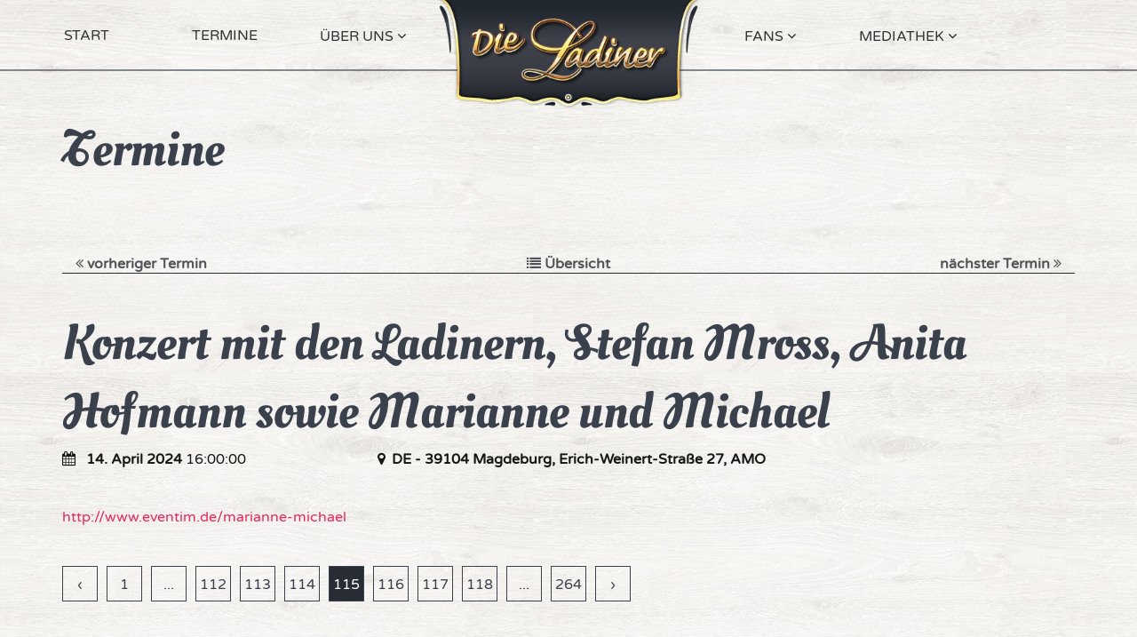

--- FILE ---
content_type: text/html; charset=utf-8
request_url: https://www.dieladiner.com/konzert-mit-den-ladinern-stefan-mross-anita-hofmann-sowie-marianne-und-michale14.html
body_size: 5363
content:
<!DOCTYPE HTML>
<html lang="de">
<head>
<title>Konzert mit den Ladinern, Stefan Mross, Anita Hofmann sowie Marianne und Michael - Die Ladiner</title>
<meta http-equiv="content-type" content="text/html; charset=utf-8" />
<meta name="Keywords" content="" />
<meta name="Description" content="Live mit unseren Fans ist es immer am schönsten. Daher freuen wir uns, endlich bald wieder gemeinsam mit Euch zu feiern und das Leben mit Freude, Musik..." />
<meta itemprop="name" content="Konzert mit den Ladinern, Stefan Mross, Anita Hofmann sowie Marianne und Michael - Die Ladiner">
<meta itemprop="description" content="Live mit unseren Fans ist es immer am schönsten. Daher freuen wir uns, endlich bald wieder gemeinsam mit Euch zu feiern und das Leben mit Freude, Musik...">
<meta itemprop="image" content="https://www.dieladiner.com/images/default/logo.jpg">
<meta property="og:image" content="https://www.dieladiner.com/images/default/logo.jpg">
<meta property="og:title" content="Konzert mit den Ladinern, Stefan Mross, Anita Hofmann sowie Marianne und Michael - Die Ladiner" />
<meta property="og:site_name" content="Die Ladiner" />
<meta property="og:description" content="Live mit unseren Fans ist es immer am schönsten. Daher freuen wir uns, endlich bald wieder gemeinsam mit Euch zu feiern und das Leben mit Freude, Musik..." />
<meta property="og:type" content="website" />
<meta property="og:url" content="https://www.dieladiner.com/konzert-mit-den-ladinern-stefan-mross-anita-hofmann-sowie-marianne-und-michale14.html" />
<meta property="article:published_time" content="2023-06-06T13:16:41+02:00" />
<meta property="article:modified_time" content="2023-08-02T10:38:30+02:00" />
<meta name="twitter:card" content="summary" />
<meta name="twitter:title" content="Konzert mit den Ladinern, Stefan Mross, Anita Hofmann sowie Marianne und Michael - Die Ladiner" />
<meta name="twitter:description" content="Live mit unseren Fans ist es immer am schönsten. Daher freuen wir uns, endlich bald wieder gemeinsam mit Euch zu feiern und das Leben mit Freude, Musik..." />
<meta name="twitter:image:src" content="https://www.dieladiner.com/images/default/logo.jpg" />
<meta itemprop="author" content="Die Ladiner" />
<meta itemprop="publisher" content="Die Ladiner" />
<meta itemprop="copyrightHolder" content="Die Ladiner" />
<meta itemprop="copyrightYear" content="2026" />
<meta itemprop="dateCreated" content="2023-06-06" />
<meta itemprop="dateModified" content="2023-08-02" />
<meta itemprop="isFamilyFriendly" content="true" />
<script type="application/ld+json">[
{
						"@context": "http://schema.org",
						"@type": "Event",
						"location": {
							"@type": "Place",
							"address": {
								"@type": "PostalAddress",
								"addressLocality": "",
								"postalCode": "",
								"streetAddress": " "
							},
							"name": "DE - 39104 Magdeburg, Erich-Weinert-Straße 27, AMO"
						},
						"name": "Konzert mit den Ladinern, Stefan Mross, Anita Hofmann sowie Marianne und Michael",
						"startDate": "2024-04-14T16:00",
						"endDate": "2024-04-14T20:00",
						"description" : "",
						"image" : "https://www.dieladiner.com/original/",
						"organizer": { 
							"@type": "Organization",
							"name": "Die Ladiner",
							"url": "https://www.dieladiner.com"
						},
						"offers":
						{ 
							"name": "Konzert mit den Ladinern, Stefan Mross, Anita Hofmann sowie Marianne und Michael",
							"availability": "In Stock",
							"price": "0",
							"priceCurrency": "EUR",
							"validFrom": "2023-06-06",
							"url": "https://www.dieladiner.com/konzert-mit-den-ladinern-stefan-mross-anita-hofmann-sowie-marianne-und-michale14.html"
						},
						"performer" : "Die Ladiner",
						"eventStatus": "http://schema.org/EventScheduled",
						"eventAttendanceMode": "offline",
						"url": "https://www.dieladiner.com/konzert-mit-den-ladinern-stefan-mross-anita-hofmann-sowie-marianne-und-michale14.html"
					},{
			  "@context": "https://schema.org",
			  "@type": "BreadcrumbList",
			  "itemListElement": [{
						"@type": "ListItem",
						"position": 1,
						"name": "Startseite",
						"item": "https://www.dieladiner.com/index.html"
					},{
						"@type": "ListItem",
						"position": 2,
						"name": "Termine",
						"item": "https://www.dieladiner.com/termine.html"
					},{
						"@type": "ListItem",
						"position": 3,
						"name": "Konzert mit den Ladinern, Stefan Mross, Anita Hofmann sowie Marianne und Michael",
						"item": "https://www.dieladiner.com/konzert-mit-den-ladinern-stefan-mross-anita-hofmann-sowie-marianne-und-michale14.html"
					}]
		}]</script>
<meta name="viewport" content="width=device-width,initial-scale=1.0" />
<meta name="format-detection" content="telephone=no">
<link rel="preload" href="https://www.dieladiner.com/extLibs/vendor/fortawesome/font-awesome/fonts/fontawesome-webfont.woff2" as="font" type="font/woff2" crossorigin="anonymous"><link rel="preload" href="https://www.dieladiner.com/extLibs/vendor/fortawesome/font-awesome/css/font-awesome.min.css" as="style" ><link rel="preload" href="https://www.dieladiner.com/inc/css/default/fonts/oleo/oleo-script-swash-caps-v8-latin-regular.woff2" as="font" type="font/woff2" crossorigin><link rel="preload" href="https://www.dieladiner.com/inc/css/default/fonts/oleo/oleo-script-swash-caps-v8-latin-700.woff2" as="font" type="font/woff2" crossorigin><link rel="preload" href="https://www.dieladiner.com/inc/css/default/fonts/varela/varela-round-v13-latin-regular.woff2" as="font" type="font/woff2" crossorigin><link rel="apple-touch-icon" sizes="57x57" href="https://www.dieladiner.com/images/default/fav/apple-icon-57x57.png"><link rel="apple-touch-icon" sizes="60x60" href="https://www.dieladiner.com/images/default/fav/apple-icon-60x60.png"><link rel="apple-touch-icon" sizes="72x72" href="https://www.dieladiner.com/images/default/fav/apple-icon-72x72.png"><link rel="apple-touch-icon" sizes="76x76" href="https://www.dieladiner.com/images/default/fav/apple-icon-76x76.png"><link rel="apple-touch-icon" sizes="114x114" href="https://www.dieladiner.com/images/default/fav/apple-icon-114x114.png"><link rel="apple-touch-icon" sizes="120x120" href="https://www.dieladiner.com/images/default/fav/apple-icon-120x120.png"><link rel="apple-touch-icon" sizes="144x144" href="https://www.dieladiner.com/images/default/fav/apple-icon-144x144.png"><link rel="apple-touch-icon" sizes="152x152" href="https://www.dieladiner.com/images/default/fav/apple-icon-152x152.png"><link rel="apple-touch-icon" sizes="180x180" href="https://www.dieladiner.com/images/default/fav/apple-icon-180x180.png"><link rel="icon" type="image/png" sizes="192x192"  href="https://www.dieladiner.com/images/default/fav/android-icon-192x192.png"><link rel="icon" type="image/png" sizes="32x32" href="https://www.dieladiner.com/images/default/fav/favicon-32x32.png"><link rel="icon" type="image/png" sizes="96x96" href="https://www.dieladiner.com/images/default/fav/favicon-96x96.png"><link rel="icon" type="image/png" sizes="16x16" href="https://www.dieladiner.com/images/default/fav/favicon-16x16.png"><link rel="manifest" href="https://www.dieladiner.com/images/default/fav/manifest.json"><meta name="msapplication-TileColor" content="#282D35"><meta name="msapplication-TileImage" content="https://www.dieladiner.com/images/default/fav/ms-icon-144x144.png"><meta name="theme-color" content="#282D35"><meta name="google-site-verification" content="10f23pqbEkjJjHNCfN4mh6ULgW0JPVejNDPNlJ8UEts" /><link rel="preload" href="https://www.dieladiner.com/extLibs/vendor/fortawesome/font-awesome/fonts/fontawesome-webfont.woff2" as="font" type="font/woff2" crossorigin="anonymous"><link rel="preload" href="https://www.dieladiner.com/extLibs/vendor/fortawesome/font-awesome/css/font-awesome.min.css" as="style" ><link rel="preload" href="https://www.dieladiner.com/inc/css/default/fonts/oleo/oleo-script-swash-caps-v8-latin-regular.woff2" as="font" type="font/woff2" crossorigin><link rel="preload" href="https://www.dieladiner.com/inc/css/default/fonts/oleo/oleo-script-swash-caps-v8-latin-700.woff2" as="font" type="font/woff2" crossorigin><link rel="preload" href="https://www.dieladiner.com/inc/css/default/fonts/varela/varela-round-v13-latin-regular.woff2" as="font" type="font/woff2" crossorigin><link rel="next" href="https://www.dieladiner.com/konzert-mit-den-ladinern-stefan-mross-anita-hofmann-sowie-marianne-und-michale13.html" /><link rel="prev" href="https://www.dieladiner.com/konzert-mit-den-ladinern-stefan-mross-anita-hofmann-sowie-marianne-und-michale15.html" /><link rel="canonical" href="https://www.dieladiner.com/konzert-mit-den-ladinern-stefan-mross-anita-hofmann-sowie-marianne-und-michale14.html" />
<link rel="stylesheet" media="screen" type="text/css" href="https://www.dieladiner.com/extLibs/vendor/fortawesome/font-awesome/css/font-awesome.min.css?vers=1613575213" data-sorting="1" />
<link rel="stylesheet" media="screen" type="text/css" href="https://www.dieladiner.com/inc/css/default.css.php?vers=1614768431" data-sorting="100" />
<link rel="stylesheet" media="screen" type="text/css" href="https://www.dieladiner.com/inc/cache/km-cols-listing-widgets.min.css?vers=1665481338" data-sorting="101" />
<link rel="stylesheet" media="screen" type="text/css" href="https://www.dieladiner.com/inc/cache/km-layout.min.css?vers=1665481338" data-sorting="112" />
<script>
var GLOBALPATH = '';
var SALT = 'JDYkcm91bmRzPTU2NTYkTm9ycmFkfjI4JA==';
var COOKIEBASENAME = 'Ladiner';
var initFunctions = {}</script>
<script src="https://www.dieladiner.com/inc/cache/km-init.min.js" ></script>
<script src="https://www.dieladiner.com/inc/js/jquery.js" ></script>
<script src="https://www.dieladiner.com/inc/js/jquery-ui.min.js" ></script>
</head>
<body id="page" class="blank datesmodule  view-frontend  singleview single_default with-sticky-nav " >
<a id="top" class="screenreader">Anfang der Webseite</a>
<a href="#content" title="Sprungmarke zum Inhalt der Seite" class="donotdisplay" >Direkt zum Inhalt springen</a>
<header id="page-header">
<nav id="page-navigation">
<div class="wrap-navigation" ><ul id="left-navigation" class="level-0 main-navigation">
<li itemscope="itemscope" itemtype="http://schema.org/SiteNavigationElement" class=" navi-item-home item-0 " >
<span class="nav-item-wrap level-0"><a itemprop="url" href="https://www.dieladiner.com/index.html"  class=" level-0" target="_self" title="Seite 'Die Helden der Volksmusik' anzeigen" ><span class="item" itemprop="name">Start</span>
</a>
</span></li>
<li itemscope="itemscope" itemtype="http://schema.org/SiteNavigationElement" class=" navi-item-blank item-1  active-item " >
<span class="nav-item-wrap level-0"><a itemprop="url" href="https://www.dieladiner.com/termine.html"  class=" level-0" target="_self" title="Seite 'Termine' anzeigen" ><span class="item" itemprop="name">Termine</span>
</a>
</span></li>
<li itemscope="itemscope" itemtype="http://schema.org/SiteNavigationElement" class=" navi-item-blank item-2  with-dropdown " >
<span class="nav-item-wrap level-0"><a itemprop="url" href="https://www.dieladiner.com/biografie.html"  class=" level-0" target="_self" title="Seite 'Über Uns' anzeigen" ><span class="item" itemprop="name">Über Uns</span>
</a>
<span class="dropdown-indicator level-0" data-uid="5fad1e49d049c" data-level="1">
</span></span><ul id="cat_5fad1e49d049c" class="sub-navigation dropdown level-1">
<li class=" level-1" data-level="1" ><span class="nav-item-wrap level-1"><a href="https://www.dieladiner.com/biografie.html"  data-branch=""  class=" level-1" target="_self" title="Seite 'Biografie' anzeigen" id="nav-568" ><span class="item" >Biografie</span>
</a>
</span></li>
<li class=" level-1" data-level="1" ><span class="nav-item-wrap level-1"><a href="https://www.dieladiner.com/karriere-und-preise.html"  data-branch=""  class=" level-1" target="_self" title="Seite 'Karriere und Preise' anzeigen" id="nav-559" ><span class="item" >Karriere und Preise</span>
</a>
</span></li>
<li class=" level-1" data-level="1" ><span class="nav-item-wrap level-1"><a href="https://www.dieladiner.com/partner.html"  data-branch=""  class=" level-1" target="_self" title="Seite 'Partner' anzeigen" id="nav-561" ><span class="item" >Partner</span>
</a>
</span></li>
</ul>
</li>
</ul>
<a href="https://www.dieladiner.com/index.html" title="Zur Startseite" id="page-logo" ><img src="https://www.dieladiner.com/images/default/Ladiner_Logo_top.png" width="413" height="174" alt="Die Ladiner" />
</a>
<ul id="right-navigation" class="level-0 main-navigation">
<li itemscope="itemscope" itemtype="http://schema.org/SiteNavigationElement" class=" navi-item-blank item-0  with-dropdown " >
<span class="nav-item-wrap level-0"><span class="noLinking">Fans</span>
<span class="dropdown-indicator level-0" data-uid="5faa89e685090" data-level="1">
</span></span><ul id="cat_5faa89e685090" class="sub-navigation dropdown level-1">
<li class=" level-1" data-level="1" ><span class="nav-item-wrap level-1"><a href="https://www.dieladiner.com/ladiner-wochen.html"  data-branch=""  class=" level-1" target="_self" title="Seite 'Ladiner-Wochen' anzeigen" id="nav-572" ><span class="item" >Ladiner-Wochen</span>
</a>
</span></li>
<li class=" level-1" data-level="1" ><span class="nav-item-wrap level-1"><a href="https://www.dieladiner.com/gaestebuch.html"  data-branch=""  class=" level-1" target="_self" title="Seite 'Gästebuch' anzeigen" id="nav-545" ><span class="item" >Gästebuch</span>
</a>
</span></li>
<li class=" level-1" data-level="1" ><span class="nav-item-wrap level-1"><a href="https://www.dieladiner.com/news.html"  data-branch=""  class=" level-1" target="_self" title="Seite 'News' anzeigen" id="nav-539" ><span class="item" >News</span>
</a>
</span></li>
</ul>
</li>
<li itemscope="itemscope" itemtype="http://schema.org/SiteNavigationElement" class=" navi-item-blank item-1  with-dropdown " >
<span class="nav-item-wrap level-0"><span class="noLinking">Mediathek</span>
<span class="dropdown-indicator level-0" data-uid="60016cdebd362" data-level="1">
</span></span><ul id="cat_60016cdebd362" class="sub-navigation dropdown level-1">
<li class=" level-1" data-level="1" ><span class="nav-item-wrap level-1"><a href="https://www.dieladiner.com/presse1.html"  data-branch=""  class=" level-1" target="_self" title="Seite 'Presse' anzeigen" id="nav-571" ><span class="item" >Presse</span>
</a>
</span></li>
<li class=" level-1" data-level="1" ><span class="nav-item-wrap level-1"><a href="https://www.dieladiner.com/musik.html"  data-branch=""  class=" level-1" target="_self" title="Seite 'Musik' anzeigen" id="nav-563" ><span class="item" >Musik</span>
</a>
</span></li>
<li class=" level-1" data-level="1" ><span class="nav-item-wrap level-1"><a href="https://www.dieladiner.com/videos.html"  data-branch=""  class=" level-1" target="_self" title="Seite 'Videos' anzeigen" id="nav-565" ><span class="item" >Videos</span>
</a>
</span></li>
<li class=" with-dropdown  level-1" data-level="1" ><span class="nav-item-wrap level-1"><a href="https://www.dieladiner.com/bilder.html"  data-branch=""  class=" level-1" target="_self" title="Seite 'Bilder' anzeigen" id="nav-567" ><span class="item" >Bilder</span>
</a>
<span class="dropdown-indicator level-1" data-uid="60016d2b95711" data-level="2">
</span></span><ul id="cat_60016d2b95711" class="sub-navigation dropdown level-2">
<li class=" level-2" data-level="2" ><span class="nav-item-wrap level-2"><a href="https://www.dieladiner.com/die-ladiner-und-ihre-fans.html"  data-branch=""  class=" level-2" target="_self" title="Seite 'Die Ladiner und ihre Fans' anzeigen" id="nav-570" ><span class="item" >Die Ladiner und ihre Fans</span>
</a>
</span></li>
</ul>
</li>
</ul>
</li>
</ul>
<div id="mobile-nav-item" class="mobileonly mobile-action-btn" data-icon="times" data-defaulticon="bars"><i class="fa fa-bars "></i> <span>Men&uuml;</span></div></div>
</nav>
</header>
<main id="page-main" >
<section id="page-content" class="page-content">
<div class="wrap" >
<a id="content" class="screenreader">Start Hauptinhalt der Webseite</a>
<h1 itemprop="headline" class="page-title"><span class="title">Termine</span></h1>
<article class="dates"><header class="dates-header"><nav class="dates page-navigation"> <ul class="nav-pageview" ><li class="prev-page"><a href="https://www.dieladiner.com/konzert-mit-den-ladinern-stefan-mross-anita-hofmann-sowie-marianne-und-michale13.html" title="Termin 'Konzert mit den Ladinern, Stefan Mross, Anita Hofmann sowie Marianne und Michael' anzeigen"  data-id="193"   data-uid="647f148eb2029"  ><i class="fa fa-angle-double-left "></i> <span>vorheriger Termin</span></a></li><li class="overview-page center"><a href="https://www.dieladiner.com/termine.html" title="Zur Terminübersicht"><i class="fa fa-list "></i> <span>Übersicht</span></a></li><li class="next-page right"><a href="https://www.dieladiner.com/konzert-mit-den-ladinern-stefan-mross-anita-hofmann-sowie-marianne-und-michale15.html" title="Termin 'Konzert mit den Ladinern, Stefan Mross, Anita Hofmann sowie Marianne und Michael' anzeigen"  data-id="195"  data-id="647f160452e36" ><span>nächster Termin</span> <i class="fa fa-angle-double-right "></i></a></li></ul> </nav><h1 class="dates-headline" >Konzert mit den Ladinern, Stefan Mross, Anita Hofmann sowie Marianne und Michael</h1></header><section id="dateInfo" class="dates-content"><div class="dates-content-info table" ><div class="info-date trow" ><div class="info-date-icon tcell" ><i class="fa fa-calendar"></i></div><div class="info-date-content tcell" ><b>14. April 2024</b> 16:00:00 </div><div class="info-location-icon tcell" ><i class="fa fa-map-marker"></i></div><div class="info-location-content tcell"><b >DE - 39104 Magdeburg, Erich-Weinert-Straße 27, AMO</b></div></div></div><div class="dates-content-text" >  </div></section><aside class="dates-aside"><div class="dates-aside-image">  </div><div class="dates-aside-link"><a href="http://www.eventim.de/marianne-michael" title="Konzert mit den Ladinern, Stefan Mross, Anita Hofmann sowie Marianne und Michael" >http://www.eventim.de/marianne-michael</a></div></aside><footer class="dates-footer"><nav class="page-pagination"> <ul class="pagination"><li><a href="https://www.dieladiner.com/konzert-mit-den-ladinern-stefan-mross-anita-hofmann-sowie-marianne-und-michale15.html" target="_self" title="Zur nächsten Seite" >&lsaquo;</a></li><li><a href="https://www.dieladiner.com/schlagerspass-an-der-tuerkischen-riviera.html" target="_self" title="Zur ersten Seite" >1</a></li><li class="empty-page">...</li><li><a href="https://www.dieladiner.com/konzert-mit-den-ladinern-stefan-mross-anita-hofmann-sowie-marianne-und-michale21.html" target="_self" title="Zur Seite 112" >112</a></li><li><a href="https://www.dieladiner.com/konzert-mit-den-ladinern-stefan-mross-anita-hofmann-sowie-marianne-und-michale20.html" target="_self" title="Zur Seite 113" >113</a></li><li><a href="https://www.dieladiner.com/konzert-mit-den-ladinern-stefan-mross-anita-hofmann-sowie-marianne-und-michale15.html" target="_self" title="Zur Seite 114" >114</a></li><li class="active-page">115</li><li><a href="https://www.dieladiner.com/konzert-mit-den-ladinern-stefan-mross-anita-hofmann-sowie-marianne-und-michale13.html" target="_self" title="Zur Seite 116" >116</a></li><li><a href="https://www.dieladiner.com/konzert-mit-den-ladinern-stefan-mross-anita-hofmann-sowie-marianne-und-michale12.html" target="_self" title="Zur Seite 117" >117</a></li><li><a href="https://www.dieladiner.com/konzert-mit-den-ladinern-stefan-mross-anita-hofmann-sowie-marianne-und-michael1.html" target="_self" title="Zur Seite 118" >118</a></li><li class="empty-page">...</li><li><a href="https://www.dieladiner.com/die-ladiner-im-hotel-kyffhaeuser.html" target="_self" title="Zur letzten Seite" >264</a></li><li><a href="https://www.dieladiner.com/konzert-mit-den-ladinern-stefan-mross-anita-hofmann-sowie-marianne-und-michale13.html" target="_self" title="Zur nächsten Seite" >&rsaquo;</a></li></ul> </nav></footer></article></div><!-- end .wrap -->
</section><!-- end #page-content -->
</main>
<footer id="page-footer">
<div class="svg-top-footer svg-element"  >
<object data="https://www.dieladiner.com/images/default/border-bottom.svg" type="image/svg+xml" width="416" height="17" viewBox="0 0 0 0">
<!-- fallback for browsers which do not support svg -->
<img src="https://www.dieladiner.com/images/default/border-bottom.png" width="416" height="17" alt="Die Ladiner" />
</object>
</div>
<a id="footer" class="screenreader">Start Fußbereich der Webseite</a>
<h6 class="donotdisplay" >Footer</h6><div class="wrap footer-widgetcontainer">
<ul class="widgets widgetlist-footer cols items-x3 items-l3 items-m3 items-s1 items-xs1 default  pos-cc cover ">
<li class="widget-simpleimage  items-3 " >
<img src="https://www.dieladiner.com/images/widgets/Bilder/atp-music_logo_weiss_1746090724522.png" width="400" height="106" alt="ATP MUSIC GbR"  itemprop="image"  /></li>
<li class="widget-address  items-3 " >
<h2 class="footer-widget" >Exklusiv-Management & Booking sowie Autogramm-Anfragen</h2><div class="widget-contact default"><b itemprop="name" class="widget-contact-headline">ATP MUSIC GbR</b><span class="widget-contact-point">Andreas Thomas & Alexander Platner</span><div class="contact-address"><span class="contact-street">Hoyerswerdaer Str. 5</span><span class="contact-append">Atrium am Rosengarten</span><span class="contact-address"> DE-01099 Dresden </span></div><ul class="widget-contact-data"><li class="contact-phone"><span class="text"><a href="tel:+490491718718327" title="Telefon">0049-171-8718327</a></span></li><li class="contact-mail"><span class="text"><a href="mailto:dieladiner@ateams.de " title="Mail an &quot;%1$s %2$s&quot; schreiben">dieladiner@ateams.de </a></span></li></ul></div><!-- end:itemscope --></li>
<li class="widget-simpletext  items-3 " >
<div class="simpletext" ><div class="content-text"><div id="5fdb2e97a4023" class="rte-plugin plugin-infoimage nonebox col-w100"><img style="width: 300px; height: 225px;" src="https://www.dieladiner.com/images/media/Thumbnails/logo-die-ladiner_blank_1695496272343.png" alt="" /></div></div></div></li>
</ul>
<ul class="social-list"><li><a href="https://de-de.facebook.com/dieladiner/" title="Die Ladiner auf Facebook"><i class="fa fa-facebook-official" aria-hidden="true"></i></a></li><li><a href="https://www.pinterest.de/search/pins/?q=die%20ladiner&rs=typed&term_meta[]=die%7Ctyped&term_meta[]=ladiner%7Ctyped"  title="Die Ladiner auf Pinterest"><i class="fa fa-pinterest-square" aria-hidden="true"></i></a></li><li><a href="https://www.instagram.com/dieladiner/" title="Die Ladiner auf Instagram"><i class="fa fa-instagram" aria-hidden="true"></i></a></li></ul></div><!-- end .wrap -->
<div class="footer-navcontainer"><div class="wrap">
<ul id="footer-navigation" >
<li itemscope="itemscope" itemtype="http://schema.org/SiteNavigationElement" class="microNavi" >
<a itemprop="url" data-cuid="595f7e54d9df4" href="https://www.dieladiner.com/datenschutz.html"  class="microNavi" target="_self" title="Seite 'Datenschutz' anzeigen" ><span itemprop="name">Datenschutz</span>
</a>
</li>
<li itemscope="itemscope" itemtype="http://schema.org/SiteNavigationElement" class="microNavi" >
&nbsp;|&nbsp;<a itemprop="url" data-cuid="51507c243d214" href="https://www.dieladiner.com/Impressum.html"  class="microNavi" target="_self" title="Seite 'Impressum' anzeigen" ><span itemprop="name">Impressum</span>
</a>
</li>
<li itemscope="itemscope" itemtype="http://schema.org/SiteNavigationElement" class="microNavi" >
&nbsp;|&nbsp;<a itemprop="url" data-cuid="600039d6db291" href="https://www.dieladiner.com/kontakt.html"  class="microNavi" target="_self" title="Seite 'Kontakt' anzeigen" ><span itemprop="name">Kontakt</span>
</a>
</li>
</ul>
<div class="icon-heart">
<object data="https://www.dieladiner.com/images/default/icon-hearts_white.svg" type="image/svg+xml" width="92" height="100">
<!-- fallback for browsers which do not support svg -->
<img src="https://www.dieladiner.com/images/default/icon-hearts_white.png" width="46" height="50" alt="Die Ladiner" />
</object>
</div>
<div id="footer-copyright" >
<ul>
<li>&copy; Die Ladiner 2026</li>
<li>Konzept &amp; Umsetzung: <a href="https://www.klinger-media.de" title="Gestaltung und Umsetzung von Webseiten mit CMS" ><b>klinger</b>.MEDIA GmbH</a></li>
</ul>
</div>
</div><!-- end .wrap -->
</div></footer>
<a href="#top" title="Sprungmarke zum Seitenanfang" id="scrollToTop"><i class="fa fa-chevron-up "></i></a>
<script src="https://www.dieladiner.com/inc/cache/km-basics.js" ></script>
<script src="https://www.dieladiner.com/inc/cache/km-addons.js" ></script>
<script >
				var resizeTimer;
				$(document).ready(function() {
					 initPage( 'blank' );  
  initConsentTool( 'basic' ); 
				});

				$(window).resize(function(){
					// clear timeout
					clearTimeout(resizeTimer);

					resizeTimer = setTimeout(function() {

						resizeContent();
						 

					}, 250 );
				});
			</script>
<div id="consent-tool" ></div><div id="consent-config" >Datenschutz-Einstellungen</div></body>
</html>


--- FILE ---
content_type: text/css; charset=utf-8
request_url: https://www.dieladiner.com/inc/css/default.css.php?vers=1614768431
body_size: 8349
content:
/**
 * 1) GERNERAL CSS
 **/

/* RESET CSS PROPERTIES */

* {
	margin: 0;
	padding: 0;
	-moz-box-sizing: border-box;
	-webkit-box-sizing: border-box;
	box-sizing: border-box;
}


/* HTML AND BODY */

html {}

body {
	color: #333;
	background: #fff;
	font-size: 100%;
	font-family: 'Open-Sans', sans-serif, trebuchet ms, verdana, arial;
	position: relative;
}


/* HIDING ELEMENTS // usability, responsive design buttons */

.donotdisplay,
.printonly,
.mobileonly {
	left: -9999px;
	position: absolute;
}

/**
 * COLS AND SIDEBARS - start
 **/
 .colLeft,
.col-left {
	margin-right: 1%;
	float: left;
}

.colRight,
.col-right {
	margin-left: 1%;
	float: right;
}

.col-w100 {
	width: 100%;
	clear: both;
	overflow: hidden;
}

.col-w90 {
	width: 89%;
}

.col-w80 {
	width: 79%;
}

.col-w75 {
	width: 74%;
}

.col-w70 {
	width: 69%;
}

.col-w66 {
	width: 65.666%;
}

.col-w60 {
	width: 59%;
}

.col-w50 {
	width: 49%;
}

.col-w40 {
	width: 39%;
}

.col-w33 {
	width: 32.333%;
}

.col-w30 {
	width: 29%;
}

.col-w25 {
	width: 24%;
}

.col-w20 {
	width: 19%;
}

.col-w10 {
	width: 9%;
}

.cols-5,
.cols-4,
.cols-3,
.cols-2 {
	padding: 0 1%;
	float: left;
}

.cols-5 {
	width: 20%;
}

.cols-5:nth-child(5n+1) {
	padding-left: 0;
	clear: left;
}

.cols-5:nth-child(5n+5) {
	padding-right: 0;
}

.cols-4 {
	width: 25%;
}

.cols-4:nth-child(4n+1) {
	padding-left: 0;
	clear: left;
}

.cols-4:nth-child(4n+4) {
	padding-right: 0;
}

.cols-3 {
	width: 33.333%;
}

.cols-3:nth-child(3n+1) {
	padding-left: 0;
	clear: left;
}

.cols-3:nth-child(3n+3) {
	padding-right: 0;
}

.cols-2 {
	width: 50%;
}

.cols-2:nth-child(2n+1) {
	padding-left: 0;
	clear: left;
}

.cols-2:nth-child(2n+2) {
	padding-right: 0;
}

.cols-1 {
	width: 100%;
	clear: both;
}

/**
 * COLS AND SIDEBARS - end
 **/

/**
 * GENERAL TEXT STYLES - start
 **/
 
	/* headlines */
	h1 {
		font-size: 180%;
		font-weight: 300;
		color: #333;
		padding: 10px 0 5px;
		line-height: initial;
	}
	
	h2 {
		font-size: 160%;
		font-weight: 400;
		color: #333;
		padding: 10px 0 5px;
		line-height: initial;
	}
	
	h3 {
		color: #333;
		font-size: 120%;
		padding: 5px 0;
		line-height: initial;
	}
	
	h4 {
		color: #333;
		font-size: 90%;
		padding: 5px 0 0;
		line-height: initial;
	}
	
	h5 {
		color: #333;
		font-size: 80%;
		padding: 5px 0 0;
		line-height: initial;
	}
	
	/* abstracts */
	p { 
		padding: 0 0 10px; 
		line-height: 135%;
	}
	a { color: #006bb2; text-decoration: none; }
	a:hover { color: #e20613; text-decoration: none; }
	a, a:active, a:focus { outline: none; }
	.disabled,
		a.disabled { text-decoration: line-through; }
	a[href^="tel"]:link,
		a[href^="tel"]:visited,
		a[href^="tel"]:hover { text-decoration: none; color: #193573; }
	.right { text-align: right; }
	.left { text-align: left; }
	.center { text-align: center; }
	.justify {text-align: justify; }
	.floatleft { float: left; }
	.floatright { float: right; }
	.clearboth { clear: both; }
	.bold { font-weight: bold; }
	.italic { font-style: italic; }
	.small { font-size: 80%; }
	.large { font-size: 120%; }
	.honey,
		.screenreader { position: absolute; left: -99999px; }
	.line-through { text-decoration: line-through; }
	.underline { text-decoration: underline; }
	
	.inline { display: inline; }
	.inline-block { display: inline-block; }
	.block { display: block; }
	.hidden { display: none; }

	.table { display: table; width: 100%; }
	.trow { display: table-row; }
	.tcell { display: table-cell; vertical-align: top; }
	.vmiddle { vertical-align: middle; }
	.vbottom { vertical-align: bottom; }

	.text-small { font-size: 80%; }
	.text-large { font-size: 150%; }
	.text-larger { font-size: 200%; }
	
	.space-top-small,
	.padding-top-small { 
		padding-top: 15px !important; 
	}
	.space-bottom-small,
	.padding-bottom-small { 
		padding-bottom: 15px !important; 
	}
	.space-top-medium,
	.padding-top-medium { 
		padding-top: 30px !important; 
	}
	.space-bottom-medium,
	.padding-bottom-medium { 
		padding-bottom: 30px !important; 
	}
	
	.margin-top-large { 
		margin-top: 50px !important; 
	}
	.margin-bottom-large { 
		margin-bottom: 50px !important; 
	}
	
	.margin-top-small { 
		margin-top: 15px !important; 
	}
	.margin-bottom-small { 
		margin-bottom: 15px !important; 
	}
	.margin-top-medium { 
		margin-top: 30px !important; 
	}
	.margin-bottom-medium { 
		margin-bottom: 30px !important; 
	}
	.margin-top-large { 
		margin-top: 50px !important; 
	}
	.margin-bottom-large { 
		margin-bottom: 50px !important; 
	}

	/* tables */
	table,
		th,
		td { border: none; }
	td,
		th { vertical-align: top; padding: 3px; }
	th { text-align: left; }
	
	.transitions,
		#main-navigation span.nav-item-wrap,
		#main-navigation a,
		ul.pagination > li a { 
		-webkit-transition: all 0.3s ease-in;
		-moz-transition: all 0.3s ease-in;
		-o-transition: all 0.3s ease-in;
		-ms-transition: all 0.3s ease-in;
		transition: all 0.3s ease-in;
	}

/**
 * GENERAL TEXT STYLES - end
 */

/**
 * NAVIGATION - start
 **/

	/* horizontal main navigation */
		#main-navigation { 
		list-style: none; 
	}
	
	#main-navigation li {
		position: relative;
		list-style: none;
	}
	
	@media only screen and (min-width: 1025px) {
	
		#main-navigation span.nav-item-wrap {
			display: block;
		}
		
		/* root level */	
		#main-navigation > li { 
			float: left;
		}
		
		#main-navigation > li > span.nav-item-wrap > a, 
			#main-navigation > li > span.nav-item-wrap > span {
		    display: inline-block;
		    padding: 0 15px;
		}
		
		#main-navigation > li.with-dropdown > span.nav-item-wrap > a, 
			#main-navigation > li.with-dropdown > span.nav-item-wrap > span {
		    padding: 0 0 0 15px;
		}
		
		#main-navigation > li > span.nav-item-wrap > span.dropdown-indicator {
			padding: 0 15px 0 0;
		}
		
		#main-navigation.level-0 li.with-dropdown span.dropdown-indicator:before {
			content: '\f107';
			font-family: fontAwesome;
		}

		/* first level */
		#main-navigation ul.level-1 {
			position: absolute;
			width: 250px;
			height: 0;
			left: 0;
			overflow: hidden;
			z-index:100;
			-webkit-transition: height 0.3s ease-in;
			-moz-transition: height 0.3s ease-in;
			-o-transition: height 0.3s ease-in;
			-ms-transition: height 0.3s ease-in;
			transition: height 0.3s ease-in;
		}
		
		#main-navigation li:hover ul.level-1 { 
	    	height: 500px;
	    }
	    
	    #main-navigation li:hover ul.level-1:hover {
	    	overflow: visible;
	    }
	    
	    #main-navigation li:last-child ul.level-1 { 
	    	right: 0;
	    	left: inherit;
	    }
	    
	    #main-navigation ul.level-1 li {
	    	overflow: hidden;
	    }
	    
		#main-navigation ul > li:nth-child(n+2){
	    	border-top: solid 1px #fff;
	    }
	    
		#main-navigation ul.level-1 a {
	    	padding: 5px;
	    	display: block;
	    	background: #000;
	    	color: #fff;
	   	}
	   	
		#main-navigation ul.level-1 li.with-dropdown span.dropdown-indicator {
	   		display: inline-block;
	   		position: absolute;
	   		top: 0;
	   		right: 0;
	   		width: 40px;
	   		padding: 5px;
	   		text-align: center;
	   		line-height: initial;
	   	}
	   	
	   	#main-navigation ul.level-1 li.with-dropdown span.dropdown-indicator:before {
			content: '\f054';
			font-family: fontAwesome;
		}
	   	
	   	#main-navigation ul.level-1 li:hover {
	   		overflow: visible;
	   	}
	   	
	   	#main-navigation ul.level-1 li:hover .level-2 {
	   		opacity: 1;
	   	}
	   	
	   	/* second level */
	   	#main-navigation ul.level-2 {
			width: 100%;
			position: absolute;
			left: 250px;
			top: 0;
			opacity: 0;
		}
		
		#main-navigation > li:last-child ul.level-2,
			#main-navigation > li:nth-last-child(2) ul.level-2 {
			left: -250px;
		}
	}
	
	@media only screen and (max-width: 1024px) {
	
		#main-navigation.level-0 li.with-dropdown span.dropdown-indicator:before {
			content: '\f107';
			font-family: fontAwesome;
		}
		
		#main-navigation.level-0 li.with-dropdown span.dropdown-indicator.open:before {
			content: '\f106';
			font-family: fontAwesome;
		}
	
	}
	
	/* project-related */
	
	#right-navigation, #left-navigation { 
		list-style: none; 
	}
	
	#right-navigation li,
	#left-navigation li {
		position: relative;
		list-style: none;
	}
	
	@media only screen and (min-width: 1025px) {
	
		#right-navigation span.nav-item-wrap,
		#left-navigation span.nav-item-wrap {
			display: block;
		}
		
		/* root level */	
		
		#right-navigation > li > span.nav-item-wrap > a, 
			#right-navigation > li > span.nav-item-wrap > span,
		#left-navigation > li > span.nav-item-wrap > a, 
			#left-navigation > li > span.nav-item-wrap > span {
		    display: inline-block;
		    padding: 0 15px;
		}
		
		#right-navigation > li.with-dropdown > span.nav-item-wrap > a, 
			#right-navigation > li.with-dropdown > span.nav-item-wrap > span,
		#left-navigation > li.with-dropdown > span.nav-item-wrap > a, 
			#left-navigation > li.with-dropdown > span.nav-item-wrap > span {
		    padding: 0 0 0 15px;
		}
		
		#right-navigation > li > span.nav-item-wrap > span.dropdown-indicator,
		#left-navigation > li > span.nav-item-wrap > span.dropdown-indicator {
			padding: 0 15px 0 0;
		}
		
		#right-navigation.level-0 li.with-dropdown span.dropdown-indicator:before,
		#left-navigation.level-0 li.with-dropdown span.dropdown-indicator:before {
			content: '\f107';
			font-family: fontAwesome;
		}

		/* first level */
		#right-navigation ul.level-1,
		#left-navigation ul.level-1  {
			position: absolute;
			width: 250px;
			height: 0;
			left: 0;
			overflow: hidden;
			z-index:100;
			-webkit-transition: height 0.3s ease-in;
			-moz-transition: height 0.3s ease-in;
			-o-transition: height 0.3s ease-in;
			-ms-transition: height 0.3s ease-in;
			transition: height 0.3s ease-in;
		}
		
		#right-navigation li:hover ul.level-1,
		#left-navigation li:hover ul.level-1 { 
	    	height: 500px;
	    }
	    
	    #right-navigation li:hover ul.level-1:hover,
	    #left-navigation li:hover ul.level-1:hover {
	    	overflow: visible;
	    }
	    
	    #right-navigation li:last-child ul.level-1,
	    #left-navigation li:last-child ul.level-1 { 
	    	right: 0;
	    	left: inherit;
	    }
	    
	    #right-navigation ul.level-1 li,
	    #left-navigation ul.level-1 li {
	    	overflow: hidden;
	    }
	    
		#right-navigation ul > li:nth-child(n+2),
		#left-navigation ul > li:nth-child(n+2) {
	    	border-top: solid 1px #fff;
	    }
	    
		#right-navigation ul.level-1 a,
		#left-navigation ul.level-1 a {
	    	padding: 5px;
	    	display: block;
	    	background: #000;
	    	color: #fff;
	   	}
	   	
		#right-navigation ul.level-1 li.with-dropdown span.dropdown-indicator,
		#left-navigation ul.level-1 li.with-dropdown span.dropdown-indicator {
	   		display: inline-block;
	   		position: absolute;
	   		top: 0;
	   		right: 0;
	   		width: 40px;
	   		padding: 5px;
	   		text-align: center;
	   		line-height: initial;
	   	}
	   	
	   	#right-navigation ul.level-1 li.with-dropdown span.dropdown-indicator:before,
	   	#left-navigation ul.level-1 li.with-dropdown span.dropdown-indicator:before {
			content: '\f054';
			font-family: fontAwesome;
		}
	   	
	   	#right-navigation ul.level-1 li:hover,
	   	#left-navigation ul.level-1 li:hover {
	   		overflow: visible;
	   	}
	   	
	   	#right-navigation ul.level-1 li:hover .level-2,
	   	#left-navigation ul.level-1 li:hover .level-2 {
	   		opacity: 1;
	   	}
	   	
	   	/* second level */
	   	#right-navigation ul.level-2,
	   	#left-navigation ul.level-2 {
			width: 100%;
			position: absolute;
			left: 250px;
			top: 0;
			opacity: 0;
		}
		
		#right-navigation > li:last-child ul.level-2,
			#right-navigation > li:nth-last-child(2) ul.level-2,
		#left-navigation > li:last-child ul.level-2,
			#left-navigation > li:nth-last-child(2) ul.level-2 {
			left: -250px;
		}
	}
	
	@media only screen and (max-width: 1024px) {
	
		#right-navigation.level-0 li.with-dropdown span.dropdown-indicator:before,
		#left-navigation.level-0 li.with-dropdown span.dropdown-indicator:before {
			content: '\f107';
			font-family: fontAwesome;
		}
		
		#right-navigation.level-0 li.with-dropdown span.dropdown-indicator.open:before,
		#left-navigation.level-0 li.with-dropdown span.dropdown-indicator.open:before {
			content: '\f106';
			font-family: fontAwesome;
		}
	
	}
	
	/* micro navigation */
		#microNavi { overflow: hidden; padding: 1%  1% 0 0; list-style: none; }
	#microNavi li { float: left; }
	#microNavi li a { color: #323232; }
	#microNavi li a:hover { color: #E1001A; }
	
	/* footer navi */
		footer#page-footer ul.navi.vertical > li:nth-child(n+2) {
	    padding-top: 3px;
	}
	
	footer#page-footer ul.navi.vertical > li {
		display: block;
	}
	footer#page-footer ul.navi.vertical > li:nth-child(n+2) {
	    padding-top: 3px;
	}
	
	footer#page-footer ul.navi.vertical > li a {
		display: block;
	}

	/* subnavigation in sidebar */
		aside > ul { font-size: 100%; }
	aside ul { list-style: none; margin: 0 0 20px; }
	aside ul.navi li { display: block; border-top: solid 1px #000; }
	aside ul.navi li  > a { display: block; margin: 10px 0; font-weight: 400; color: #000;  }
	aside ul.navi li:first-child { border-top: none; }
	aside ul.navi li:hover, 
		aside ul.navi li:hover a,
		aside ul.navi li.active-item, 
		aside ul.navi li.active-item a { color: #000; text-decoration: none; }
		aside ul.navi li.active-item a { font-weight: 700 }
	aside .navi.depth-1 > li { }
	.navi.depth-2 { }
	aside ul.navi .navi.depth-2 { width: 95%; margin: 0 0 2% 5%; }
	aside ul.navi li.level-2 { border-top: dotted 1px #000; }
	aside ul.navi li.level-2:first-child { border-top: none; }
	aside ul.navi li.level-2 .navi { padding: 10px; font-weight: 400; color: #000; }
	aside ul.navi li.level-2 .navi:hover { color: #ccc; }
	aside ul.navi li.level-2.active-item .navi { font-weight: 700; }
	.navi.depth-3 { }
	.navi.depth-4 { }
	
	/* SINGLE CONTENT NAVIGATION */
	.nav-pageview { 
		list-style: none; 
		overflow: hidden;
		margin-bottom: 30px; 
	}
	.nav-pageview li {
		float: left; 
		width: 33.333%; 
	}
	.nav-pageview a { 
		padding: 10px 15px; 
		color: #333; 
		font-weight: 700; 
	}
	.nav-pageview .center a { 
		padding: 10px 15px; 
	}
	.nav-pageview a:hover { 
		color: #000; 
		text-decoration: none;
	}
 
/**
 * NAVIGATION - end
 **/

/* TEXT BLOCK SETTINGS */
.module-text ul,
	.module-text ol,
	.simpletext ul,
	.simpletext ol { 
	margin: 15px 0 15px 30px; 
}

.content-text ul.cols {
    margin: 0 -15px 0;
}

.module-text ul li, 
	.module-text ol li,
	.simpletext ul li,
	.simpletext ol li { 
	padding: 0; 
	font-size: 100%; 
}
.module-text ul li p, 
	.module-text ol li p { padding: 0; }
.module-text .map_canvas img, 
	.tabContainer #map_canvas img {
	margin: 0px;
	border: none; 
	-webkit-box-shadow: 0 0 0px #000; 
	-moz-box-shadow: 0 0 0px #000; 
	box-shadow: 0 0 0px #000; 
}

/* page image */

#page-image {
	background-size: cover;
	background-position: center;
	background-repeat: no-repeat;
	position: relative;
}

#page-image img {
	position: absolute;
	left: -999999px;
}

/* PAGINATION */
ul.pagination {
	display: block;
	overflow: hidden;
	list-style: none;
}

ul.pagination>li {
	display: inline-block;
	padding: 0;
	width: 40px;
	height: 40px;
	margin-right: 10px;
	text-align: center;
	line-height: 40px;
	border: solid 1px #333;
	color: #333;
	overflow: hidden;
}

ul.pagination>li.active-page {
	background: #333;
	color: #fff;
}

ul.pagination>li a {
	display: block;
	color: #333;
	text-decoration: none;
}

ul.pagination>li a:hover {
	background: #000;
	color: #fff;
}

ul.pagination>li.active-page a:hover {
	background: #333;
	color: #fff;
}

/* INPUTFIELDS */
.default-field {
	overflow: hidden;
	padding-bottom: 10px;
}

.default-field input,
.default-field textarea,
.default-field select {
	width: 100%;
	border: solid 1px #868788;
	padding: 5px 1%;
	margin: 5px 0%;
}

.default-field input:focus,
.default-field textarea:focus,
.default-field select:focus {
	border: solid 1px #323232;
	outline: none;
}

.default-field textarea {
	height: 200px;
}

.default-field input[type="checkbox"] {
	width: auto;
	margin-top: 4px;
}

.default-field label,
.default-field div.labelFake {
	padding: 5px 0;
}

.default-field label.noFloat {
	float: none;
}

.default-field .input-wrapper {
	overflow: hidden;
}

input.field-error,
textarea.field-error {
	border: solid 1px #c02e2e;
	margin-bottom: 0;
}

div.field-error {
	width: 100%;
	clear: left;
	color: #fff;
	background: #c02e2e;
	font-size: 80%;
	padding: 5px;
	margin-bottom: 5px;
}

div.field-error,
.input-wrapper span.small {
	line-height: 120%;
	display: inline-block;
}

label.cbFloat {
	width: 200px;
	float: left;
}

.default-field.leftCB {
	margin: 5px 0;
}

.default-field.hidden {
	position: absolute;
	left: -9999px;
}

.default-field.multi .itemWrap {
	display: inline-block;
	float: left;
	padding-right: 15px;
}

.default-field.multi label.noFloat {
	float: none;
	display: inline-block;
	width: auto;
	padding: 2px 0;
}

.default-field.multi input {
	width: auto;
	float: left;
	display: inline-block;
	margin-right: 5px;
}

.default-field.multi .input-wrapper {
	margin: 0 0 5px;
}

fieldset.form-set {
    overflow: hidden;
    padding: 10px;
    border: solid 1px #e9e9e9;
}

/* WRAPPER */
.wrap { margin: 0 auto; max-width: 1140px; position: relative; width: 100%; }
.overflow { overflow: hidden; }

/* LANGUAGE */
#langList { list-style: none; overflow: hidden; position: absolute; right: 5px; top: 5px; }
#langList > li { float: left; overflow: hidden; }
#langList img { display: block; overflow: hidden; padding-left: 3px; }

/* PAGE ROW */
.page-row, 
	.page-row-extended { 
	width: 100%; 
	display: table-row; 
}
.page-row-extended { 
	height: 100%; 
}

/* scroll to top button */ 
a#scrollToTop { 
	z-index: 5000; 
	position: fixed; 
	right: 10px; 
	bottom: 35px; 
	padding: 10px; 
	display: inline-block; 
	background: rgba(0, 75, 146, .8); 
	border: solid 1px #fff; 
	color: #fff; 
	opacity: 0; 
	cursor: pointer;
	-webkit-transition: all 0.3s ease; 
	-moz-transition: all 0.3s ease; 
	-o-transition: all 0.3s ease; 
	-ms-transition: all 0.3s ease; 
	transition: all 0.3s ease; 
}
a#scrollToTop:hover { 
	background: rgba(0, 75, 146, 1);
}

/* infinit loading */
.hiddenData { 
	opacity: 0; 
}
#loadData { 
	margin-top: 30px; 
}
#loadDataBtn { 
	background: #fff; 
	color: #333; 
	width: 100%; 
	padding: 30px 0; 
	margin-bottom: 15px; 
	text-align: center; 
	cursor: pointer; 
	border: dotted 1px #ccc; 
} 
#loadDataBtn:hover { 
	background: #333; 
	color: #fff; 
}

/**
 * 2) STYLES CORE DESIGN
 **/

/* BREADCRUMBS */
#page-breadcrumbs {
	overflow: hidden;
	clear: both;
}

#breadcrumb {
	list-style: none;
	overflow: hidden;
	padding: 5px 0;
}

#breadcrumb li {
	list-style: none;
	color: #333;
	text-decoration: none;
	outline: none;
	display: block;
	float: left;
	position: relative;
}

#breadcrumb li a {
	text-decoration: none;
	color: #333;
}

#breadcrumb li a:hover {
	color: #000;
}

#breadcrumb li.start {
	padding-right: 5px;
}


/* CONTACT */
label.contact {
	float: left;
	width: 170px;
}

input.contactfield {
	width: 300px;
	border: solid 1px #152861;
}

input.button {
	border: 1px solid #e32b60;
	color: #fff;
	background: #e32b60;
	padding: 10px 25px;
	margin-top: 15px;
	font-weight: 700;
	-webkit-transition: all 0.3s ease;
	-moz-transition: all 0.3s ease;
	-o-transition: all 0.3s ease;
	-ms-transition: all 0.3s ease;
	transition: all 0.3s ease;
}

input.button:hover {
	background: #fff;
	color: #e32b60;
	cursor: pointer;
}

.leftCB input {
	float: left;
	padding: 0 0 0 1%;
}

.leftCB label {
	padding: 0 0 0 1%;
	display: inline-block;
}

.privacy p {
	padding-left: 1%;
}

.xdsoft_time.xdsoft_disabled {
    display: none;
}

/* SEARCH */
#search {
	overflow: hidden;
	position: relative;
	height: 40px;
	width: 100%;
	line-height: 40px;
}

.field-search {
	display: inline-block;
	width: calc( 100% - 40px);
	float: left;
}

.field-search label {
	position: absolute;
	left: -9999px;
}

.field-search input#search_searchBox {
	border: none;
	background: transparent;
	width: 100%;
	height: 40px;
	padding: 0;
	margin: 0 10px;
	font-size: inherit;
	line-height: 40px;
	outline: none;
}

.field-search input#search_searchBox::-webkit-input-placeholder {
	/* Chrome/Opera/Safari */
	font-weight: 400;
	font-style: italic;
}

.field-search input#search_searchBox::-moz-placeholder {
	/* Firefox 19+ */
	font-weight: 400;
	font-style: italic;
}

.field-search input#search_searchBox:-ms-input-placeholder {
	/* IE 10+ */
	font-weight: 400;
	font-style: italic;
}

.field-search input#search_searchBox:-moz-placeholder {
	/* Firefox 18- */
	font-weight: 400;
	font-style: italic;
}

#search button#search_submitSearch {
	width: 40px;
	height: 40px;
	padding: 0px;
	margin-top: 0;
	border: none;
	color: #333;
	font-weight: bold;
	font-size: inherit;
	cursor: pointer;
}
#search button#search_submitSearch span {
    position: absolute;
    left: -999999px;
}

button#search_submitSearch:hover {
	color: rgb( 255, 246, 217);
}

ul#searchResults {
	list-style: none;
}

ul#searchResults li {
	padding-bottom: 4%;
	margin-bottom: 4%;
	border-bottom: solid 1px #002900;
}

ul#searchResults p {
	padding: 0;
}

p.searchLink {
	font-size: 90%;
	margin-top: 1%;
}

.ui-autocomplete.ui-menu {
	list-style: none;
	max-height: 600px;
	box-shadow: 2px 2px 4px #575759;
	border: solid 1px #575759;
	z-index: 999999;
}

.ui-autocomplete a>div {
	width: 100%;
	padding: 2%;
}

.ui-autocomplete a:hover {
	background: #ddd;
	color: inherit;
}

.ui-helper-hidden-accessible {
	display: none;
}

.search-item {
	padding: 2px;
	background: #fff;
	overflow: hidden;
	z-index: 99;
	border: none;
	border-bottom: 1px solid #ebeced;
}

.search-item.withimage {
	/*min-height: 120px;*/
}

.ui-menu-item.ui-state-focus .search-item {
	background-color: #ddd;
	color: inherit;
}

.ui-menu-item {
	display: block;
	overflow: hidden;
}

.search-image {
	width: 20%;
	height: 0;
	padding-bottom: 14%;
	margin-right: 2%;
	float: left;
	position: relative;
	background-position: center;
	background-size: contain;
	background-repeat: no-repeat;
}

.search-image img {
	position: absolute;
	left: -99999px;
}

.search-text {
	width: 78%;
	float: right;
}

.search-label {
	display: block;
	font-weight: bold;
	font-size: 110%;
}

.search-description {
	display: block;
	font-size: 90%;
	font-style: italic;
}

.search-link {
	text-align: right;
	padding-top: 15px;
}

.search-link a {
	display: inline-block;
}

/* SOCIAL SHARING */
#sharePage {
	text-align: center;
	overflow: hidden;
	clear: both;
}

#social_share {
	list-style: none;
	overflow: hidden;
	width: 100%;
}

#social_share li {
	display: inline-block;
	height: 30px;
	margin-right: 10px;
	padding: 0 10px 0 0;
	overflow: hidden;
}

#social_share li:hover {
	-webkit-transition: background 0.3s ease-in;
	-moz-transition: background 0.3s ease-in;
	-o-transition: background 0.3s ease-in;
	-ms-transition: background 0.3s ease-in;
	transition: background 0.3s ease-in;
}

#social_share a {
	font-weight: 300;
	text-decoration: none;
	line-height: 30px;
}

#social_share li:hover a {
	color: #fff;
}

#social_share a>i {
	margin-right: 5px;
	text-align: center;
	width: 30px;
	line-height: 30px;
	color: #fff;
}

#fb_share>a>i {
	background: #3b5998;
}

#fb_share:hover {
	background: #3b5998;
}

#twitter_share>a>i {
	background: #2daae1;
}

#twitter_share:hover {
	background: #2daae1;
}

#xing_share>a>i {
	background: #006464;
}

#xing_share:hover {
	background: #006464;
}

 
/* CLICK LISTS */
.wrap.wrap-clicklist {
	max-width: inherit;
	width: 100%;
	margin: 0;
}

.click-list .click-list-wrap {
	width: 100%;
	overflow: hidden;
}

.click-list ul.click-listList {
	overflow: hidden;
	list-style: none;
	width: 1000%;
	position: relative;
}

.click-paging {
	display: none;
	z-index: 5;
	font-size: 200%;
	background: #0C5C89;
	width: 40px;
	height: 40px;
	text-align: center;
	color: #fff;
	line-height: 33px;
	cursor: pointer;
}

.click-paging.enabled {
	display: block;
}

.click-paging span:not(.donotdisplay)  {
	z-index: 2;
	position: relative;
}

.click-paging-prev {
	float: left;
}

.click-paging-next {
	float: right;
}

.click-list .clickable {
	width: 1000%;
}

.click-list ul.clickable {
	position: relative;
	list-style: none;
}

.click-list ul.clickable>li {
	width: 10%;
	margin: 0;
	padding-bottom: 0;
	position: relative;
	background: transparent;
}

.click-list ul.clickable>li>div {
	width: 99%;
	margin: 0 1%;
	padding-bottom: 50px;
	position: relative;
}

.linkToMore {
	display: none;
}

.click-list .linkToMore {
	display: block;
}

.click-list ul.clickable>li.linkToMore>div {
	background: #d4d7e4;
	-webkit-transition: background-color 0.3s ease;
	-moz-transition: background-color 0.3s ease;
	-o-transition: background-color 0.3s ease;
	-ms-transition: background-color 0.3s ease;
	transition: background-color 0.3s ease;
}

.click-list ul.clickable>li.linkToMore>div>a {
	height: 100%;
	display: flex;
	align-items: center;
	color: #273778;
}

.click-list ul.clickable>li.linkToMore>div>a>span {
	width: 80%;
	margin: 0 10%;
	font-size: 150%;
	text-align: center;
}

/*
 * CONSENT TOOL
 */
body.consent-tool-open .ui-widget-overlay {
    background: rgba( 0, 0, 0, .8 );
    opacity: 1;
    filter: Alpha(Opacity=1);
    z-index: 10000000 !important;
}

body.consent-tool-open .ui-dialog {
	z-index: 10000001 !important;
}

body.consent-tool-open .ui-dialog.custom-details {
	max-height: 90vh !important;
	overflow-y: scroll;
}

@media only screen and ( min-width: 451px ) {
	body.consent-tool-open .ui-dialog.custom-basic {
		max-width: 450px;
		left: calc( 50% - 225px ) !important;
	}
}

@media only screen and ( max-width: 450px ) {
	body.consent-tool-open .ui-dialog.custom-basic {
		width: 90%;
		left: 5% !important;
	}
}

@media only screen and ( min-width: 961px ) {
	body.consent-tool-open .ui-dialog.custom-details {
		max-width: 960px;
		left: calc( 50% - 470px ) !important;
	}
}

@media only screen and ( max-width: 960px ) {
	body.consent-tool-open .ui-dialog.custom-details {
		width: 90%;
		left: 5% !important;
	}
}

#consent-tool {
    font-size: 90%;
}

#consent-tool header {
    height: auto;
}


#consent-tool ul {
	list-style: none;
}

#consent-tool h2 {
    padding: 0 0 15px;
    margin: 0;
    font-weight: 400;
    font-size: 145%;
}

#consent-tool header p {
    font-size: 90%;
}

#consent-tool ul#consent-tool-groups {
    overflow: hidden;
    margin: 10px 0;
    clear: both;
}

#consent-tool .basics ul#consent-tool-groups > li:nth-child(n+2) {
    padding-top: 5px;
    margin-top: 5px;
    border-top: dotted 2px #ddd;
}

#consent-tool i.fa.icon-disabled {
    text-decoration: none;
    color: #aaa;
}

#consent-tool i.fa.icon-red {
    color: #880000;
}

#consent-tool i.fa.icon-green {
    color: green;
}

#consent-tool button.ct-button {
    width: 100%;
    padding: 10px 15px;
    margin: 5px 0;
    cursor: pointer;
    color: #555;
    background: #f2f2f2;
    border: none;
    border-radius: 3px;
    outline: none;
}

#consent-tool button.ct-button.btn-highlight {
    background: green;
    color: #fff;
    font-weight: 600;
    padding: 15px;
}

#consent-tool button.ct-button.btn-narrow {
    font-size: 70%;
}

#consent-tool button.ct-button:hover {
    background: #333;
    color: #fff;
}

#consent-tool footer {
	height: auto;
    text-align: center;
}

#consent-tool ul#consent-tool-links {
    display: inline-block;
    text-align: center;
    padding-top: 15px;
    font-size: 70%;
}

#consent-tool ul#consent-tool-links > li {
    display: inherit;
    position: relative;
}
#consent-tool ul#consent-tool-links > li:nth-child(n+2):before {
    content: '|';
    width: 15px;
    display: inline-block;
    text-align: center;
}

#consent-tool a.ct-link {
    color: #555;
}

#consent-tool a.ct-link:hover {
    color: #000;
}

#consent-tool span.ct-link.link-highlight {
    color: #000;
    cursor: pointer;
}

#consent-tool span.ct-link.link-highlight:hover {
    color: green;
}

#consent-tool .details ul#consent-tool-groups > li {
    padding: 15px;
    background: #f2f2f2;
}
#consent-tool .details ul#consent-tool-groups > li:nth-child(n+2) {
	margin-top: 5px;
}

#consent-tool .details button.ct-button {
    display: inline-block;
    width: auto;
    padding: 15px 30px;
}

#consent-tool .details span.ct-link span {
	padding: 15px 0;
	margin: 5px 0;
    display: inline-block;
    font-size: 80%;
    position: relative;
    color: #aaa;
}
#consent-tool .details span.ct-link span:nth-child(n+2):before {
    content: '|';
    width: 15px;
    display: inline-block;
    text-align: center;
}

#consent-tool .group-headline {
    padding-bottom: 10px;
}

#consent-tool .group-text,
#consent-tool .group-content {
    font-size: 90%;
}

#consent-tool p.group-toggle-content {
	padding: 0;
    text-align: center;
    font-size: 80%;
    text-decoration: underline;
    cursor: pointer;
}

@media only screen and ( min-width: 551px ) {
	#consent-tool .details span.ct-link {
	    float: right;
	}

	#consent-tool span.item-title {
	    display: block;
	    width: 200px;
	    float: left;
	}
	
	#consent-tool span.item-content {
	    width: calc( 100% - 200px );
	    float: right;
	}
}

@media only screen and ( max-width: 550px ) {
	.consent-tool-buttons.inline-buttons {
	    text-align: center;
	}
	
	#consent-tool .details button.ct-button {
	    width: 100%;
	}

	#consent-tool .details span.ct-link {
	    display: block
	}
	
	#consent-tool span.item-title {
	    display: block;
	    font-weight: 600;
	}
	
	#consent-tool span.item-content {
	    display: block;
	    font-style: italic;
	}
}

#consent-tool span.item-content a {
    color: inherit;
    text-decoration: underline;
}

#consent-tool ul.consent-tool-items > li {
    overflow: hidden;
    margin-top: 15px;
}

#consent-tool ul.consent-tool-items > li .item-wrap {
    background: #fff;
    padding: 10px;
}

#consent-tool ul.consent-tool-details > li {
	overflow: hidden;
}
#consent-tool ul.consent-tool-details > li:nth-child(n+2) {
    padding-top: 3px;
    margin-top: 3px;
    border-top: solid 1px #f2f2f2;
}

div#consent-config {
    padding: 10px 15px;
    cursor: pointer;
    background: #000;
    color: #aaa;
    font-size: 75%;
}

@media only screen and ( min-width: 901px ) {
	div#consent-config {
		position: fixed;
	    bottom: 0;
	    right: 100px;
	    background: #fff;
	    color: #555;
	    box-shadow: 0 0 5px #333;
	    z-index: 10000000;
	}
}

div#close-consent-modal {
    position: absolute;
    top: 0;
    right: 0;
    width: 20px;
    height: 20px;
    line-height: 20px;
    font-size: 120%;
    text-align: center;
    cursor: pointer;
    color: #ccc;
}
div#close-consent-modal:hover {
	color: #000;
}

div#close-consent-modal span {
	left: -999999px;
	position: absolute;
}


/* FE LOGIN */
#loginForm,
#lostPassword {
	width: 50%;
}

#loginForm .login,
#lostPassword .login {
	display: block;
	font-weight: 700;
	overflow: hidden;
	padding: 1% 0;
}

#loginForm .inputlogin,
#loginForm .submitBtn,
#lostPassword .inputlogin,
#lostPassword .submitBtn {
	width: 100%;
	padding: 2%;
	margin-bottom: 2%;
	border: 1px solid #555;
}

#loginForm .submitBtn,
#lostPassword .submitBtn {
	width: auto;
	background: #333;
	color: #fff;
	font-weight: 700;
	margin-top: 2%;
	padding: 2% 5%;
}

#loginForm .submitBtn:hover,
#lostPassword .submitBtn:hover {
	cursor: pointer;
	background: #006bb2;
}

.login main {
	min-height: auto;
}

/**
 * 3) PROJECT ADAPTIONS
 **/
header, main, footer, aside, section { 
	display: block; 
	position: relative;
	z-index: 1;
}

header {
	z-index: 2;
}

/* HEADER */
#page-header .page-image {
	background-size: cover;
	background-position: center;
	width: 100%;
	height: 1px;
	padding-bottom: 30%;
	overflow: hidden;
	position: relative;
}
#page-header .page-image > img {
	position: absolute;
	left: -99999px;
}

/* NAVIGATIONS */


/* SIDEBARS */
aside {}
aside#page-aside {
	width: 270px;
	float: left;
	padding-right: 15px;
}

/* MAIN */
main { }

/* CONTENT */
section {}

section#page-content {
	width: calc( 100% - 270px );
	float: right;
	padding-left: 15px;
}

body.blank section#page-content {
	width: 100%;
	float: none;
	padding-left: 0;
}

/* FOOTER */
#page-footer {
	padding: 5px 0;
	overflow: hidden;
	clear: both;
	background: #333;
	color: #fff;
	font-size: 90%;
}

#page-footer a {
	color: #fff;
}
#page-footer a:hover {
	color: #fff;
	text-decoration: none;
}

/* WIDGETS */

/* HOME */

/**
 * 4) STYLES REGULAR USED EXTENSIONS
 **/

/**
 * 5) STYLES PROJECT RELATED EXTENSIONS
 **/

/**
 * 6) RTE PLUGINS
 **/

/* 
 * RTE PLUGINS - alignment and size 
 */
.rte-plugin { position: relative; }
.rte-plugin.rightbox { float: right; margin-left: 15px; margin-bottom: 15px; }
.rte-plugin.leftbox { float: left; margin-right: 15px; margin-bottom: 15px; }
.rte-plugin.centerbox { float: left; margin: 0 auto; }
.rte-plugin.rightbox:not(.col-w100) { margin-left: 15px; margin-bottom: 15px; }
.rte-plugin.leftbox:not(.col-w100) { margin-right: 15px; margin-bottom: 15px; }
.rte-plugin.centerbox:not(.col-w100) { margin: 0 15px; }

.rte-plugin.centerbox.col-w100 { width: 100%; margin: 0 !important; }
.rte-plugin.centerbox.col-w90 { width: 90%; margin: 0 5%; }
.rte-plugin.centerbox.col-w80 { width: 80%; margin: 0 10%; }
.rte-plugin.centerbox.col-w75 { width: 75%; margin: 0 12.5%; }
.rte-plugin.centerbox.col-w70 { width: 70%; margin: 0 17.5%; }
.rte-plugin.centerbox.col-w66 { width: 66.666%; margin: 0 16.666%; }
.rte-plugin.centerbox.col-w60 { width: 60%; margin: 0 20%; }
.rte-plugin.centerbox.col-w50 { width: 50%; margin: 0 25%; }
.rte-plugin.centerbox.col-w40 { width: 40%; margin: 0 30%; }
.rte-plugin.centerbox.col-w33 { width: 33.333%; margin: 0 33.333%; }
.rte-plugin.centerbox.col-w30 { width: 30%; margin: 0 35%; }
.rte-plugin.centerbox.col-w25 { width: 25%; margin: 0 37,5%; }
.rte-plugin.centerbox.col-w20 { width: 20%; margin: 0 40%; }
.rte-plugin.centerbox.col-w10 { width: 10%; margin: 0 45%; }

/* 
 * RTE PLUGINS - block screen 
 */

.GMapLock {
	position: relative;
	width: 100%;
	height: 100%;
	display: table;
}

.GMLOverlay {
	width: 100%;
	height: 100%;
	z-index: 10;
	background: #ddd;
	display: table-row;
}

.GMLText {
	width: 100%;
	height: 100%;
	padding: 20px;
	color: #fff;
	display: table-cell;
	vertical-align: middle;
}

.SecureButtonText {
	width: 50%;
	margin: 15px 0;
	float: left;
}

.singleview .SecureButtonText {
	margin: 5px 0;
	width: 100%;
}

.SecureHint {
	margin: 5px 0;
}

.SecureHint>a {
	color: #333;
	text-decoration: underline;
}

.SecureHint>a:hover {
	color: #000;
	text-decoration: underline;
}

.secureBtn {
	width: 60%;
	padding: 5px 10px;
	margin: 0 20%;
	background: #ddd;
	color: #fff;
	border: 1px solid #fff;
	font-weight: 400;
	text-align: center;
	cursor: pointer;
}

.singleview .secureBtn,
.rte-plugin.col-w50 .secureBtn,
.rte-plugin.col-w40 .secureBtn,
.rte-plugin.col-w33 .secureBtn,
.rte-plugin.col-w30 .secureBtn,
.rte-plugin.col-w25 .secureBtn,
.rte-plugin.col-w20 .secureBtn,
.rte-plugin.col-w10 .secureBtn {
	width: 100%;
	margin: 0;
}

.secureBtn:hover {
	background: #fff;
	color: #ddd;
}

/* 
 * RTE PLUGINS - infobox 
 */

.plugin-infobox {
	overflow: hidden;
	border: solid 1px #ccc;
}

.plugin-infobox .infobox-headline {
	background: #ccc;
	padding: 5px 10px;
	font-size: 120%;
	font-weight: 700;
}

.plugin-infobox .infobox-content {
	padding: 5px 10px;
	font-size: 90%;
}

.plugin-infobox .infobox-content p {
	padding: 0;
}

.plugin-infobox .infobox-content li {
	list-style: none;
}

.plugin-infobox .infobox-content li::before {
	content: "\f054";
	font-family: FontAwesome;
	margin-left: -10px;
	padding-right: 5px;
	color: #003366;
}

.plugin-infobox .infobox-content li li::before {
	content: "\f105";
}

.plugin-infobox .infobox-content li a:hover {
	color: #99cc00;
	text-decoration: none;
}


/* 
 * RTE PLUGINS - infoimage 
 */

.plugin-infoimage {
	overflow: hidden;
	border: solid 1px #ccc;
	background: #f2f2f2;
}
.plugin-infoimage.no-border {
	border: none;
}

.plugin-infoimage img {
	width: 100% !important;
	height: auto !important;
	display: block;
}

.plugin-infoimage .infoimage-content {
	padding: 5px 10px;
	font-size: 90%;
}

.plugin-infoimage .infoimage-content p {
	padding: 0;
}


/* 
 * RTE PLUGINS - two columns 
 */

.plugin-two-columns {
	overflow: hidden;
	clear: both;
}


/* 
 * RTE PLUGINS - youtube
 */

.plugin-youtube .plugin-wrap {
	position: relative;
	padding-bottom: 56.25%;
	/* Default for 1600x900 videos 16:9 ratio*/
	padding-top: 0px;
	height: 0 !important;
	width: 100% !important;
	overflow: hidden;
}

.plugin-youtube .plugin-wrap iframe {
	position: absolute;
	top: 0;
	left: 0;
	width: 100%;
	height: 100%;
}

/* 
 * RTE PLUGINS - gallery 
 */

.plugin-gallery {
	display: inline-block;
	overflow: hidden;
	clear: both;
}

.plugin-gallery>ul.cols {
	margin: 0;
	padding: 0;
	width: 100%;
} 

.plugin-gallery>ul>li {
	padding: 0 9px;
}

.plugin-gallery .plugin-gallery-item {
	overflow: hidden;
}

.plugin-gallery .plugin-gallery-item a {
	display: block;
	height: 100%;
	width: 100%;
	position: relative;
	border: solid 1px #ccc;
}

.plugin-gallery.no-border .plugin-gallery-item a {
	border: none;
}

.plugin-gallery .plugin-gallery-item img {
	width: 100%;
	height: auto;
	margin: 0 !important;
	border: none !important;
	position: relative;
	display: block;
	z-index: 1;
}

.plugin-gallery.use-bgimage .plugin-gallery-item img {
	position: absolute;
	left: -99999px;
}

.plugin-gallery.use-bgimage .plugin-gallery-item a {
	background-size: contain;
	background-repeat: no-repeat;
	background-position: center;
	padding-bottom: 100%;
}

.plugin-gallery .plugin-gallery-item-title {
	position: absolute;
	bottom: 0;
	left: 0;
	width: 100%;
	height: 100%;
	padding: 15px;
	background: rgba( 5, 69, 140, .85);
	color: #fff;
	font-size: 90%;
	cursor: pointer;
	opacity: 0;
	z-index: 2;
	display: flex;
	align-items: center;
	-moz-transition: opacity 0.3s ease-in;
	-o-transition: opacity 0.3s ease-in;
	-ms-transition: opacity 0.3s ease-in;
	transition: opacity 0.3s ease-in;
}

.plugin-gallery .plugin-gallery-item-title:hover {
	opacity: 1;
}

/* 
 * RTE plugin - accordion 
 */

.plugin-accordion {
	margin: 10px 0 !important;
	overflow: hidden;
	clear: both;
	list-style: none;
}

.plugin-accordion>li {
	width: 100%;
	overflow: hidden;
	clear: both;
}

.plugin-accordion .toggle-all-acc-items {
	padding: 5px 10px;
	!important;
	font-weight: bold;
	cursor: pointer;
}

.plugin-accordion .toggle-all-acc-items:hover {
	color: #ff8300;
}

.plugin-accordion h2 {
	width: 100%;
	padding: 5px 10px;
	background: #ccc;
	color: #333;
	font-size: 120%;
	cursor: pointer;
}

.plugin-accordion h2:hover {
	color: #333;
}

.plugin-accordion .toggle-acc-content {
	width: 30px;
	margin-right: 10px;
	background: #1a1a1a;
	color: #fff;
	text-align: center;
}

.plugin-accordion .acc-head {
	width: 100%;
}

.plugin-accordion .acc-content {
	margin: 0;
	padding: 10px;
	border: solid 1px #ccc;
}

/* RTE plugin - listing */
ul.listing-1, ul.listing-2, ul.listing-3, ul.listing-4 { overflow: hidden; clear: both; }
ul.listing-1 > li, ul.listing-2 > li, ul.listing-3 > li, ul.listing-4 > li { list-style: none !important; border: solid 1px #ccc; }
ul.listing-1 > li > img, ul.listing-2 > li > img, ul.listing-3 > li > img , ul.listing-4 > li > img,
ul.listing-1 > li > a > img, ul.listing-2 > li > a > img, ul.listing-3 > li > a > img , ul.listing-4 > li > a > img,
ul.listing-1 > li > p > img, ul.listing-2 > li > p > img, ul.listing-3 > li > p > img , ul.listing-4 > li > p > img { width: 100% !important; height: auto !important; margin: 0; padding: 0; border: none; }
ul.listing-1 > li a, ul.listing-2 > li a, ul.listing-3 > li a, ul.listing-4 > li a { display: block; }
ul.col_01 > li { width: 100%; overflow: hidden; }
ul.col_02 > li { width: 49%; margin: 10px 1%; float: left; }
ul.col_02 > li:nth-child(2n+1) { margin-left: 0; clear: both; }
ul.col_02 > li:nth-child(2n+2) { margin-right: 0; }
ul.col_03 > li { width: 32%; margin: 10px 1%; float: left; }
ul.col_03 > li:nth-child(3n+1) { margin-left: 0; clear: both; }
ul.col_03 > li:nth-child(3n+3) { margin-right: 0; }
ul.col_04 > li { width: 23.5%; margin: 10px 1%; float: left; }
ul.col_04 > li:nth-child(4n+1) { margin-left: 0; clear: both; }
ul.col_04 > li:nth-child(4n+4) { margin-right: 0; }
ul.col_05 > li { width: 18.4%; margin: 10px 1%; float: left; }
ul.col_05 > li:nth-child(5n+1) { margin-left: 0; clear: both; }
ul.col_05 > li:nth-child(5n+5) { margin-right: 0; }
ul.col_06 > li { width: 15%; margin: 10px 1%; float: left; }
ul.col_06 > li:nth-child(6n+1) { margin-left: 0; clear: both; }
ul.col_06 > li:nth-child(6n+6) { margin-right: 0; }
ul.col_07 > li { width: 12.571%; margin: 10px 1%; float: left; }
ul.col_07 > li:nth-child(7n+1) { margin-left: 0; clear: both; }
ul.col_07 > li:nth-child(7n+7) { margin-right: 0; }
ul.col_08 > li { width: 10.75%; margin: 10px 1%; float: left; }
ul.col_08 > li:nth-child(8n+1) { margin-left: 0; clear: both; }
ul.col_08 > li:nth-child(8n+8) { margin-right: 0; }
ul.col_09 > li { width: 9.33%; margin: 10px 1%; float: left; }
ul.col_09 > li:nth-child(9n+1) { margin-left: 0; clear: both; }
ul.col_09 > li:nth-child(9n+9) { margin-right: 0; }
ul.col_10 > li { width: 8.2%; margin: 10px 1%; float: left; }
ul.col_10 > li:nth-child(10n+1) { margin-left: 0; clear: both; }
ul.col_10 > li:nth-child(10n+10) { margin-right: 0; }


/* zoom indicator for lightbox images */
a.zoom-indicator {
	display: block;
	width: 100%;
	height: 100%;
	position: relative;
}
a.zoom-indicator span {
	width: 100%;
	height: 100%;
	display: flex;
	display: -webkit-flex;
	-webkit-align-items: center;
	align-items: center;
    position: absolute;
    top: 0;
    left: 0;
    color: #fff;
    font-size: 300%;
    text-shadow: 1px 1px 1px #333;
    text-align: center;
    opacity: 0.5;
}
a.zoom-indicator:hover span {
	opacity: 1;
	font-size: 400%;
}
a.zoom-indicator span i {
	margin: 0 auto;
}


/*
 * SCROLLBARS
 */
.scrollbar::-webkit-scrollbar-track {
	/*-webkit-box-shadow: inset 0 0 6px rgba(0,0,0,0.3);*/
	background-color: #fff;
}

.scrollbar::-webkit-scrollbar {
	width: 7px;
	background-color: #fff;
}

.scrollbar::-webkit-scrollbar-thumb {
	/*-webkit-box-shadow: inset 0 0 6px rgba(0,0,0,.3);*/
	background-color: #e32b60;
}


/*
 * RESPONSIVE PLAYER 
 */
 
.player-wrap {
	position: relative;
    padding-bottom: 56.25%;
    padding-top: 0px;
    height: 0 !important;
    width: 100% !important;
    overflow: hidden;
}

.player-wrap iframe {
	position: absolute;
    top: 0;
    left: 0;
    width: 100%;
    height: 100%;
}

--- FILE ---
content_type: text/css
request_url: https://www.dieladiner.com/inc/cache/km-cols-listing-widgets.min.css?vers=1665481338
body_size: 4370
content:
.cols{width:calc(100% + 30px);overflow:hidden;list-style:none;display:flex;flex-wrap:wrap;margin:0 -15px 0}#text ul.cols{margin:0 -15px 0}.cols>li,.cols>div,.cols>span,.cols>main,.cols>section,.cols>aside{display:block;float:left;width:25%;padding:0 15px;position:relative}.cols.button-link>li,.cols.button-link>div,.cols.button-link>span,.cols.button-link>main,.cols.button-link>section,.cols.button-link>aside{padding-bottom:80px}#text ul.cols>li{padding:0 15px}@media only screen and (min-width:1440px){.cols.items-x10>li,.cols.items-x10>div,.cols.items-x10>span,.cols.items-x10>main,.cols.items-x10>section,.cols.items-x10>aside{width:10%}.cols.items-x10>.double{width:20%}.cols.items-x9>li,.cols.items-x9>div,.cols.items-x9>span,.cols.items-x9>main,.cols.items-x9>section,.cols.items-x9>aside{width:11.111%}.cols.items-x9>.double{width:22.2222%}.cols.items-x8>li,.cols.items-x8>div,.cols.items-x8>span,.cols.items-x8>main,.cols.items-x8>section,.cols.items-x8>aside{width:12.5%}.cols.items-x8>.double{width:25%}.cols.items-x7>li,.cols.items-x7>div,.cols.items-x7>span,.cols.items-x7>main,.cols.items-x7>section,.cols.items-x7>aside{width:14.285%}.cols.items-x7>.double{width:28.57%}.cols.items-x6>li,.cols.items-x6>div,.cols.items-x6>span,.cols.items-x6>main,.cols.items-x6>section,.cols.items-x6>aside{width:16.666%}.cols.items-x6>.double{width:33.333%}.cols.items-x5>li,.cols.items-x5>div,.cols.items-x5>span,.cols.items-x5>main,.cols.items-x5>section,.cols.items-x5>aside{width:20%}.cols.items-x5>.double{width:40%}.cols.items-x4>li .cols.items-x4>div,.cols.items-x4>span,.cols.items-x4>main,.cols.items-x4>section,.cols.items-x4>aside{width:25%}.cols.items-x4>.double{width:50%}.cols.items-x3>li,.cols.items-x3>div,.cols.items-x3>span,.cols.items-x3>main,.cols.items-x3>section,.cols.items-x3>aside{width:33.333%}.cols.items-x3>.double{width:66.666%}.cols.items-x2>li,.cols.items-x2>div,.cols.items-x2>span,.cols.items-x2>main,.cols.items-x2>section,.cols.items-x2>aside{width:50%}.cols.items-x2>.double{width:100%}.cols.items-x1>li,.cols.items-x1>div,.cols.items-x1>span,.cols.items-x1>main,.cols.items-x1>section,.cols.items-x1>aside{width:100%}.cols.clickable.items-x10>li,.cols.clickable.items-x10>div,.cols.clickable.items-x10>span{width:1%}.cols.clickable.items-x9>li,.cols.clickable.items-x9>div,.cols.clickable.items-x9>span{width:1.111%}.cols.clickable.items-x8>li,.cols.clickable.items-x8>div,.cols.clickable.items-x8>span{width:1.25%}.cols.clickable.items-x7>li,.cols.clickable.items-x7>div,.cols.clickable.items-x7>span{width:1.4285%}.cols.clickable.items-x6>li,.cols.clickable.items-x6>div,.cols.clickable.items-x6>span{width:1.6666%}.cols.clickable.items-x5>li,.cols.clickable.items-x5>div,.cols.clickable.items-x5>span{width:2%}.cols.clickable.items-x4>li,.cols.clickable.items-x4>div,.cols.clickable.items-x4>span{width:2.5%}.cols.clickable.items-x3>li,.cols.clickable.items-x3>div,.cols.clickable.items-x3>span{width:3.3333%}.cols.clickable.items-x2>li,.cols.clickable.items-x2>div,.cols.clickable.items-x2>span{width:5%}.cols.clickable.items-x1>li,.cols.clickable.items-x1>div,.cols.clickable.items-x1>span{width:10%}.cols>.item-x10{width:10%}.cols>.item-x9{width:11.111%}.cols>.item-x8{width:12.5%}.cols>.item-x7{width:14.285%}.cols>.item-x6{width:16.666%}.cols>.item-x5{width:20%}.cols>.item-x4{width:25%}.cols>.item-x3{width:33.333%}.cols>.item-x2{width:50%}.cols>.item-x1,[class*="cols"][class*="items-"]>.item-x1{width:100%}.cols.items-x10>li:nth-child(n+11),.cols.items-x10>div:nth-child(n+11){margin-top:15px}.cols.items-x9>li:nth-child(n+10),.cols.items-x9>div:nth-child(n+10){margin-top:15px}.cols.items-x8>li:nth-child(n+9),.cols.items-x8>div:nth-child(n+9){margin-top:15px}.cols.items-x7>li:nth-child(n+8),.cols.items-x7>div:nth-child(n+8){margin-top:15px}.cols.items-x6>li:nth-child(n+7),.cols.items-x6>div:nth-child(n+7){margin-top:15px}.cols.items-x5>li:nth-child(n+6),.cols.items-x5>div:nth-child(n+6){margin-top:15px}.cols.items-x4>li:nth-child(n+5),.cols.items-x4>div:nth-child(n+5){margin-top:15px}.cols.items-x3>li:nth-child(n+4),.cols.items-x3>div:nth-child(n+4){margin-top:15px}.cols.items-x2>li:nth-child(n+3),.cols.items-x2>div:nth-child(n+3){margin-top:15px}}@media only screen and (min-width:1140px) and (max-width:1439px){.cols.items-l10>li,.cols.items-l10>div,.cols.items-l10>span,.cols.items-x10>main,.cols.items-x10>section,.cols.items-x10>aside{width:10%}.cols.items-l10>.double{width:20%}.cols.items-l9>li,.cols.items-l9>div,.cols.items-l9>span,.cols.items-l9>main,.cols.items-l9>section,.cols.items-l9>aside{width:11.111%}.cols.items-l9>.double{width:22.222%}.cols.items-l8>li,.cols.items-l8>div,.cols.items-l8>span,.cols.items-l8>main,.cols.items-l8>section,.cols.items-l8>aside{width:12.5%}.cols.items-l8>.double{width:25%}.cols.items-l7>li,.cols.items-l7>div,.cols.items-l7>span,.cols.items-l7>main,.cols.items-l7>section,.cols.items-l7>aside{width:14.285%}.cols.items-l7>.double{width:28.57%}.cols.items-l6>li,.cols.items-l6>div,.cols.items-l6>span,.cols.items-l6>main,.cols.items-l6>section,.cols.items-l6>aside{width:16.666%}.cols.items-l6>.double{width:33.333%}.cols.items-l5>li,.cols.items-l5>div,.cols.items-l5>span,.cols.items-l5>main,.cols.items-l5>section,.cols.items-l5>aside{width:20%}.cols.items-l5>.double{width:40%}.cols.items-l4>li,.cols.items-l4>div,.cols.items-l4>span,.cols.items-l4>main,.cols.items-l4>section,.cols.items-l4>aside{width:25%}.cols.items-l4>.double{width:50%}.cols.items-l3>li,.cols.items-l3>div,.cols.items-l3>span,.cols.items-l3>main,.cols.items-l3>section,.cols.items-l3>aside{width:33.333%}.cols.items-l3>.double{width:66.666%}.cols.items-l2>li,.cols.items-l2>div,.cols.items-l2>span,.cols.items-l2>main,.cols.items-l2>section,.cols.items-l2>aside{width:50%}.cols.items-l2>.double{width:100%}.cols.items-l1>li,.cols.items-l1>div,.cols.items-l1>span,.cols.items-l1>main,.cols.items-l1>section,.cols.items-l1>aside{width:100%}.cols.clickable.items-l10>li,.cols.clickable.items-l10>div,.cols.clickable.items-l10>span{width:1%}.cols.clickable.items-l9>li,.cols.clickable.items-l9>div,.cols.clickable.items-l9>span{width:1.111%}.cols.clickable.items-l8>li,.cols.clickable.items-l8>div,.cols.clickable.items-l8>span{width:1.25%}.cols.clickable.items-l7>li,.cols.clickable.items-l7>div,.cols.clickable.items-l7>span{width:1.4285%}.cols.clickable.items-l6>li,.cols.clickable.items-l6>div,.cols.clickable.items-l6>span{width:1.6666%}.cols.clickable.items-l5>li,.cols.clickable.items-l5>div,.cols.clickable.items-l5>span{width:2%}.cols.clickable.items-l4>li,.cols.clickable.items-l4>div,.cols.clickable.items-l4>span{width:2.5%}.cols.clickable.items-l3>li,.cols.clickable.items-l3>div,.cols.clickable.items-l3>span{width:3.3333%}.cols.clickable.items-l2>li,.cols.clickable.items-l2>div,.cols.clickable.items-l2>span{width:5%}.cols.clickable.items-l1>li,.cols.clickable.items-l1>div,.cols.clickable.items-l1>span{width:10%}.cols>.item-l10{width:10%}.cols>.item-l9{width:11.111%}.cols>.item-l8{width:12.5%}.cols>.item-l7{width:14.285%}.cols>.item-l6{width:16.666%}.cols>.item-l5{width:20%}.cols>.item-l4{width:25%}.cols>.item-l3{width:33.333%}.cols>.item-l2{width:50%}.cols>.item-l1{width:100%}.cols.items-l10>li:nth-child(n+11),.cols.items-l10>div:nth-child(n+11){margin-top:15px}.cols.items-l9>li:nth-child(n+10),.cols.items-l9>div:nth-child(n+10){margin-top:15px}.cols.items-l8>li:nth-child(n+9),.cols.items-l8>div:nth-child(n+9){margin-top:15px}.cols.items-l7>li:nth-child(n+8),.cols.items-l7>div:nth-child(n+8){margin-top:15px}.cols.items-l6>li:nth-child(n+7),.cols.items-l6>div:nth-child(n+7){margin-top:15px}.cols.items-l5>li:nth-child(n+6),.cols.items-l5>div:nth-child(n+6){margin-top:15px}.cols.items-l4>li:nth-child(n+5),.cols.items-l4>div:nth-child(n+5){margin-top:15px}.cols.items-l3>li:nth-child(n+4),.cols.items-l3>div:nth-child(n+4){margin-top:15px}.cols.items-l2>li:nth-child(n+3),.cols.items-l2>div:nth-child(n+3){margin-top:15px}}@media only screen and (min-width:900px) and (max-width:1139px){.cols.items-m10>li,.cols.items-m10>div,.cols.items-m10>span,.cols.items-m10>main,.cols.items-m10>section,.cols.items-m10>aside{width:10%}.cols.items-m9>li,.cols.items-m9>div,.cols.items-m9>span,.cols.items-m9>main,.cols.items-m9>section,.cols.items-m9>aside{width:11.111%}.cols.items-m8>li,.cols.items-m8>div,.cols.items-m8>span,.cols.items-m8>main,.cols.items-m8>section,.cols.items-m8>aside{width:12.5%}.cols.items-m7>li,.cols.items-m7>div,.cols.items-m7>span,.cols.items-m7>main,.cols.items-m7>section,.cols.items-m7>aside{width:14.285%}.cols.items-m6>li,.cols.items-m6>div,.cols.items-m6>span,.cols.items-m6>main,.cols.items-m6>section,.cols.items-m6>aside{width:16.666%}.cols.items-m5>li,.cols.items-m5>div,.cols.items-m5>span,.cols.items-m5>main,.cols.items-m5>section,.cols.items-m5>aside{width:20%}.cols.items-m4>li,.cols.items-m4>div,.cols.items-m4>span,.cols.items-m4>main,.cols.items-m4>section,.cols.items-m4>aside{width:25%}.cols.items-m3>li,.cols.items-m3>div,.cols.items-m3>span,.cols.items-m3>main,.cols.items-m3>section,.cols.items-m3>aside{width:33.333%}.cols.items-m2>li,.cols.items-m2>div,.cols.items-m2>span,.cols.items-m2>main,.cols.items-m2>section,.cols.items-m2>aside{width:50%}.cols.items-m1>li,.cols.items-m1>div,.cols.items-m1>span,.cols.items-m1>main,.cols.items-m1>section,.cols.items-m1>aside{width:100%}.cols.clickable.items-m10>li,.cols.clickable.items-m10>div,.cols.clickable.items-m10>span{width:1%}.cols.clickable.items-m9>li,.cols.clickable.items-m9>div,.cols.clickable.items-m9>span{width:1.111%}.cols.clickable.items-m8>li,.cols.clickable.items-m8>div,.cols.clickable.items-m8>span{width:1.25%}.cols.clickable.items-m7>li,.cols.clickable.items-m7>div,.cols.clickable.items-m7>span{width:1.4285%}.cols.clickable.items-m6>li,.cols.clickable.items-m6>div,.cols.clickable.items-m6>span{width:1.6666%}.cols.clickable.items-m5>li,.cols.clickable.items-m5>div,.cols.clickable.items-m5>span{width:2%}.cols.clickable.items-m4>li,.cols.clickable.items-m4>div,.cols.clickable.items-m4>span{width:2.5%}.cols.clickable.items-m3>li,.cols.clickable.items-m3>div,.cols.clickable.items-m3>span{width:3.3333%}.cols.clickable.items-m2>li,.cols.clickable.items-m2>div,.cols.clickable.items-m2>span{width:5%}.cols.clickable.items-m1>li,.cols.clickable.items-m1>div,.cols.clickable.items-m1>span{width:10%}.cols>.item-m10{width:10%}.cols>.item-m9{width:11.111%}.cols>.item-m8{width:12.5%}.cols>.item-m7{width:14.285%}.cols>.item-m6{width:16.666%}.cols>.item-m5{width:20%}.cols>.item-m4{width:25%}.cols>.item-m3{width:33.333%}.cols>.item-m2{width:50%}.cols>.item-m1{width:100%}.cols.items-m10>li:nth-child(n+11),.cols.items-m10>div:nth-child(n+11){margin-top:15px}.cols.items-m9>li:nth-child(n+10),.cols.items-m9>div:nth-child(n+10){margin-top:15px}.cols.items-m8>li:nth-child(n+9),.cols.items-m8>div:nth-child(n+9){margin-top:15px}.cols.items-m7>li:nth-child(n+8),.cols.items-m7>div:nth-child(n+8){margin-top:15px}.cols.items-m6>li:nth-child(n+7),.cols.items-m6>div:nth-child(n+7){margin-top:15px}.cols.items-m5>li:nth-child(n+6),.cols.items-m5>div:nth-child(n+6){margin-top:15px}.cols.items-m4>li:nth-child(n+5),.cols.items-m4>div:nth-child(n+5){margin-top:15px}.cols.items-m3>li:nth-child(n+4),.cols.items-m3>div:nth-child(n+4){margin-top:15px}.cols.items-m2>li:nth-child(n+3),.cols.items-m2>div:nth-child(n+3){margin-top:15px}}@media only screen and (min-width:600px) and (max-width:899px){.cols.items-s10>li,.cols.items-s10>div,.cols.items-s10>span,.cols.items-s10>main,.cols.items-s10>section,.cols.items-s10>aside{width:10%}.cols.items-s9>li,.cols.items-s9>div,.cols.items-s9>span,.cols.items-s9>main,.cols.items-s9>section,.cols.items-s9>aside{width:11.111%}.cols.items-s8>li,.cols.items-s8>div,.cols.items-s8>span,.cols.items-s8>main,.cols.items-s8>section,.cols.items-s8>aside{width:12.5%}.cols.items-s7>li,.cols.items-s7>div,.cols.items-s7>span,.cols.items-s7>main,.cols.items-s7>section,.cols.items-s7>aside{width:14.285%}.cols.items-s6>li,.cols.items-s6>div,.cols.items-s6>span,.cols.items-s6>main,.cols.items-s6>section,.cols.items-s6>aside{width:16.666%}.cols.items-s5>li,.cols.items-s5>div,.cols.items-s5>span,.cols.items-s5>main,.cols.items-s5>section,.cols.items-s5>aside{width:20%}.cols.items-s4>li,.cols.items-s4>div,.cols.items-s4>span,.cols.items-s4>main,.cols.items-s4>section,.cols.items-s4>aside{width:25%}.cols.items-s3>li,.cols.items-s3>div,.cols.items-s3>span,.cols.items-s3>main,.cols.items-s3>section,.cols.items-s3>aside{width:33.333%}.cols.items-s2>li,.cols.items-s2>div,.cols.items-s2>span,.cols.items-s2>main,.cols.items-s2>section,.cols.items-s2>aside{width:50%}.cols.items-s1>li,.cols.items-s1>div,.cols.items-s1>span,.cols.items-s1>main,.cols.items-s1>section,.cols.items-s1>aside{width:100%}.cols.clickable.items-s10>li,.cols.clickable.items-s10>div,.cols.clickable.items-s10>span{width:1%}.cols.clickable.items-s9>li,.cols.clickable.items-s9>div,.cols.clickable.items-s9>span{width:1.111%}.cols.clickable.items-s8>li,.cols.clickable.items-s8>div,.cols.clickable.items-s8>span{width:1.25%}.cols.clickable.items-s7>li,.cols.clickable.items-s7>div,.cols.clickable.items-s7>span{width:1.4285%}.cols.clickable.items-s6>li,.cols.clickable.items-s6>div,.cols.clickable.items-s6>span{width:1.6666%}.cols.clickable.items-s5>li,.cols.clickable.items-s5>div,.cols.clickable.items-s5>span{width:2%}.cols.clickable.items-s4>li,.cols.clickable.items-s4>div,.cols.clickable.items-s4>span{width:2.5%}.cols.clickable.items-s3>li,.cols.clickable.items-s3>div,.cols.clickable.items-s3>span{width:3.3333%}.cols.clickable.items-s2>li,.cols.clickable.items-s2>div,.cols.clickable.items-s2>span{width:5%}.cols.clickable.items-s1>li,.cols.clickable.items-s1>div,.cols.clickable.items-s1>span{width:10%}.cols>.item-s10{width:10%}.cols>.item-s9{width:11.111%}.cols>.item-s8{width:12.5%}.cols>.item-s7{width:14.285%}.cols>.item-s6{width:16.666%}.cols>.item-s5{width:20%}.cols>.item-s4{width:25%}.cols>.item-s3{width:33.333%}.cols>.item-s2{width:50%}.cols>.item-s1{width:100%}.cols.items-s10>li:nth-child(n+11),.cols.items-s10>div:nth-child(n+11){margin-top:15px}.cols.items-s9>li:nth-child(n+10),.cols.items-s9>div:nth-child(n+10){margin-top:15px}.cols.items-s8>li:nth-child(n+9),.cols.items-s8>div:nth-child(n+9){margin-top:15px}.cols.items-s7>li:nth-child(n+8),.cols.items-s7>div:nth-child(n+8){margin-top:15px}.cols.items-s6>li:nth-child(n+7),.cols.items-s6>div:nth-child(n+7){margin-top:15px}.cols.items-s5>li:nth-child(n+6),.cols.items-s5>div:nth-child(n+6){margin-top:15px}.cols.items-s4>li:nth-child(n+5),.cols.items-s4>div:nth-child(n+5){margin-top:15px}.cols.items-s3>li:nth-child(n+4),.cols.items-s3>div:nth-child(n+4){margin-top:15px}.cols.items-s2>li:nth-child(n+3),.cols.items-s2>div:nth-child(n+3){margin-top:15px}.cols.items-s1>li:nth-child(n+2),.cols.items-s1>div:nth-child(n+2){margin-top:15px}}@media only screen and (max-width:699px){.cols.items-xs10>li,.cols.items-xs10>div,.cols.items-xs10>span,.cols.items-xs10>main,.cols.items-xs10>section,.cols.items-xs10>aside{width:10%}.cols.items-xs9>li,.cols.items-xs9>div,.cols.items-xs9>span,.cols.items-xs9>main,.cols.items-xs9>section,.cols.items-xs9>aside{width:11.111%}.cols.items-xs8>li,.cols.items-xs8>div,.cols.items-xs8>span,.cols.items-xs8>main,.cols.items-xs8>section,.cols.items-xs8>aside{width:12.5%}.cols.items-xs7>li,.cols.items-xs7>div,.cols.items-xs7>span,.cols.items-xs7>main,.cols.items-xs7>section,.cols.items-xs7>aside{width:14.285%}.cols.items-xs6>li,.cols.items-xs6>div,.cols.items-xs6>span,.cols.items-xs6>main,.cols.items-xs6>section,.cols.items-xs6>aside{width:16.666%}.cols.items-xs5>li,.cols.items-xs5>div,.cols.items-xs5>span,.cols.items-xs5>main,.cols.items-xs5>section,.cols.items-xs5>aside{width:20%}.cols.items-xs4>li,.cols.items-xs4>div,.cols.items-xs4>span,.cols.items-xs4>main,.cols.items-xs4>section,.cols.items-xs4>aside{width:25%}.cols.items-xs3>li,.cols.items-xs3>div,.cols.items-xs3>span,.cols.items-xs3>main,.cols.items-xs3>section,.cols.items-xs3>aside{width:33.333%}.cols.items-xs2>li,.cols.items-xs2>div,.cols.items-xs2>span,.cols.items-xs2>main,.cols.items-xs2>section,.cols.items-xs2>aside{width:50%}.cols.items-xs1>li,.cols.items-xs1>div,.cols.items-xs1>span,.cols.items-xs1>main,.cols.items-xs1>section,.cols.items-xs1>aside{width:100%}.cols.clickable.items-xs10>li,.cols.clickable.items-xs10>div,.cols.clickable.items-xs10>span{width:1%}.cols.clickable.items-xs9>li,.cols.clickable.items-xs9>div,.cols.clickable.items-xs9>span{width:1.111%}.cols.clickable.items-xs8>li,.cols.clickable.items-xs8>div,.cols.clickable.items-xs8>span{width:1.25%}.cols.clickable.items-xs7>li,.cols.clickable.items-xs7>div,.cols.clickable.items-xs7>span{width:1.4285%}.cols.clickable.items-xs6>li,.cols.clickable.items-xs6>div,.cols.clickable.items-xs6>span{width:1.6666%}.cols.clickable.items-xs5>li,.cols.clickable.items-xs5>div,.cols.clickable.items-xs5>span{width:2%}.cols.clickable.items-xs4>li,.cols.clickable.items-xs4>div,.cols.clickable.items-xs4>span{width:2.5%}.cols.clickable.items-xs3>li,.cols.clickable.items-xs3>div,.cols.clickable.items-xs3>span{width:3.3333%}.cols.clickable.items-xs2>li,.cols.clickable.items-xs2>div,.cols.clickable.items-xs2>span{width:5%}.cols.clickable.items-xs1>li,.cols.clickable.items-xs1>div,.cols.clickable.items-xs1>span{width:10%}.cols>.item-xs10{width:10%}.cols>.item-xs9{width:11.111%}.cols>.item-xs8{width:12.5%}.cols>.item-xs7{width:14.285%}.cols>.item-xs6{width:16.666%}.cols>.item-xs5{width:20%}.cols>.item-xs4{width:25%}.cols>.item-xs3{width:33.333%}.cols>.item-xs2{width:50%}.cols>.item-xs1{width:100%}.cols.items-xs10>li:nth-child(n+11),.cols.items-xs10>div:nth-child(n+11){margin-top:15px}.cols.items-xs9>li:nth-child(n+10),.cols.items-xs9>div:nth-child(n+10){margin-top:15px}.cols.items-xs8>li:nth-child(n+9),.cols.items-xs8>div:nth-child(n+9){margin-top:15px}.cols.items-xs7>li:nth-child(n+8),.cols.items-xs7>div:nth-child(n+8){margin-top:15px}.cols.items-xs6>li:nth-child(n+7),.cols.items-xs6>div:nth-child(n+7){margin-top:15px}.cols.items-xs5>li:nth-child(n+6),.cols.items-xs5>div:nth-child(n+6){margin-top:15px}.cols.items-xs4>li:nth-child(n+5),.cols.items-xs4>div:nth-child(n+5){margin-top:15px}.cols.items-xs3>li:nth-child(n+4),.cols.items-xs3>div:nth-child(n+4){margin-top:15px}.cols.items-xs2>li:nth-child(n+3),.cols.items-xs2>div:nth-child(n+3){margin-top:15px}.cols.items-xs1>li:nth-child(n+2),.cols.items-xs1>div:nth-child(n+2){margin-top:15px}}.cols>li.double{width:66.666%}ul.card-view>li.card-item .content-link a,ul.list-view .content-link a{-webkit-transition:all 0.3s ease-in;-moz-transition:all 0.3s ease-in;-o-transition:all 0.3s ease-in;-ms-transition:all 0.3s ease-in;transition:all 0.3s ease-in}ul.card-view .card-item-wrap{overflow:hidden;position:relative;z-index:5}.card-view.bg-image .card-item-image,.list-view.bg-image .list-item-image,.grid-view.bg-image .grid-item-image,.card-item-image.bg-image,.list-item-image.bg-image,.grid-item-image.bg-image,.bg-image{position:relative;background-position:top center;background-size:cover;background-repeat:no-repeat}.card-view.bg-image.contain .card-item-image,.list-view.bg-image.contain .list-item-image,.grid-view.bg-image.contain .grid-item-image,.card-item-image.bg-image.contain,.list-item-image.bg-image.contain,.grid-item-image.bg-image.contain,.bg-image.contain{background-size:contain}.card-view.bg-image.pos-tl .card-item-image,.list-view.bg-image.pos-tl .list-item-image,.grid-view.bg-image.pos-tl .grid-item-image,.card-item-image.bg-image.pos-tl,.list-item-image.bg-image.pos-tl,.grid-item-image.bg-image.pos-tl,.bg-image.pos-tl{background-position:top left}.card-view.bg-image.pos-tc .card-item-image,.list-view.bg-image.pos.tc .list-item-image,.grid-view.bg-image.pos.tc .grid-item-image,.card-item-image.bg-image.pos-tc,.list-item-image.bg-image.pos-tc,.grid-item-image.bg-image.pos-tc,.bg-image.pos-tc{background-position:top center}.card-view.bg-image.pos-tr .card-item-image,.list-view.bg-image.pos-tr .list-item-image,.grid-view.bg-image.pos-tr .grid-item-image,.card-item-image.bg-image.pos-tr,.list-item-image.bg-image.pos-tr,.grid-item-image.bg-image.pos-tr,.bg-image.pos-tr{background-position:top right}.card-view.bg-image.pos-cl .card-item-image,.list-view.bg-image.pos-cl .list-item-image,.grid-view.bg-image.pos-cl .grid-item-image,.card-item-image.bg-image.pos-cl,.list-item-image.bg-image.pos-cl,.grid-item-image.bg-image.pos-cl,.bg-image.pos-cl{background-position:center left}.card-view.bg-image.pos-cc .card-item-image,.list-view.bg-image.pos-cc .list-item-image,.grid-view.bg-image.pos-cc .grid-item-image,.card-item-image.bg-image.pos-cc,.list-item-image.bg-image.pos-cc,.grid-item-image.bg-image.pos-cc,.bg-image.pos-cc{background-position:center center}.card-view.bg-image.pos-cr .card-item-image,.list-view.bg-image.pos-cr .list-item-image,.grid-view.bg-image.pos-cr .grid-item-image,.card-item-image.bg-image.pos-cr,.list-item-image.bg-image.pos-cr,.grid-item-image.bg-image.pos-cr,.bg-image.pos-cr{background-position:center right}.card-view.bg-image.pos-bl .card-item-image,.list-view.bg-image.pos-bl .list-item-image,.grid-view.bg-image.pos-bl .grid-item-image,.card-item-image.bg-image.pos-bl,.list-item-image.bg-image.pos-bl,.grid-item-image.bg-image.pos-bl,.bg-image.pos-bl{background-position:bottom left}.card-view.bg-image.pos-bc .card-item-image,.list-view.bg-image.pos.bc .list-item-image,.grid-view.bg-image.pos.bc .grid-item-image,.card-item-image.bg-image.pos-bc,.list-item-image.bg-image.pos-bc,.grid-item-image.bg-image.pos-bc,.bg-image.pos-bc{background-position:bottom center}.card-view.bg-image.pos-br .card-item-image,.list-view.bg-image.pos-br .list-item-image,.grid-view.bg-image.pos-br .grid-item-image,.card-item-image.bg-image.pos-br,.list-item-image.bg-image.pos-br,.grid-item-image.bg-image.pos-br,.bg-image.pos-br{background-position:bottom right}.card-view.bg-image img,.list-view.bg-image img,.card-item-image.bg-image>img,.list-item-image.bg-image>img,.grid-item-image.bg-image>img,.bg-image>img{position:absolute;left:-99999px}a.cover{position:absolute;left:0;top:0;width:100%;height:100%}.card-item-image{height:0;padding-bottom:56%}ul.card-view.border .card-item-image{border:solid 1px #f2f2f2;border-bottom:none}ul.card-view .card-item-content.info-wrap{padding:15px}ul.card-view.border>li{padding-bottom:50px}ul.card-view .card-item-border{position:absolute;top:0;right:15px;bottom:1px;left:15px;z-index:1}ul.card-view.border .card-item-border{border:solid 1px #f2f2f2}ul.card-view .content-headline{padding:0;margin:0}ul.card-view .content-link{text-align:right;position:absolute;bottom:15px;right:15px}ul.card-view .content-headline a{color:#ac111c}ul.card-view .content-link a{background:#05458c;padding:5px 15px;color:#fff;display:inline-block}ul.card-view .content-link a:hover{background:#f29619}ul.card-view .content-meta.table{width:100%;table-layout:fixed;margin-bottom:10px}ul.list-view{list-style:none;overflow:hidden;margin-bottom:30px}ul.list-view>li{overflow:hidden}ul.list-view>li:nth-child(n+2){margin-top:15px;padding-top:15px;border-top:solid 1px #f2f2f2}ul.list-view .list-item-image{width:33.333%;padding-right:15px}ul.list-view .list-item-image img{width:100%;height:auto;display:block}ul.list-view .list-item-content{width:66.666%;padding-left:15px;padding-bottom:40px;position:relative}ul.list-view .list-item-content.no-image{padding-left:0;width:100%}ul.list-view .list-item-content h2{padding-bottom:0}ul.list-view .content-link{padding:5px 0;position:absolute;bottom:0;right:0}ul.list-view .content-link a{background:#ac111c;padding:5px 15px;color:#fff;display:inline-block}ul.list-view .content-link a:hover{background:#4c4c4c}.widget-contact b span{display:block;text-transform:none;font-weight:400}b.widget-contact-headline{display:block}.widget-contact .contact-address{padding:5px 0}.widget-contact .contact-address>span{display:block}.widget-contact .contact-address>span>span:after{content:' '}.widget-contact ul.widget-contact-data{list-style:none}.widget-contact ul.widget-contact-data>li:nth-child(n+2){padding-top:3px}.widget-contact ul.widget-contact-data>li span.label{display:inline-block;width:30px;padding-right:5px;text-align:center}.widget-contact ul.widget-contact-data>li span.text{display:inline-block;width:calc(100% - 30p);)}.widget-contact a[href^="tel"]:link,.widget-contact a[href^="tel"]:visited,.widget-contact a[href^="tel"]:hover{color:#333}#page-topline{background:#F7931E;color:#fff;font-size:90%;padding:5px 0}#page-topline a{color:#fff}#page-topline a:hover{color:#2b2b2b}ul.topline-contact{list-style:none;overflow:hidden}ul.topline-contact>li{display:inline-block;float:left;padding-right:10px}ul.topline-contact>li>i{padding-right:5px}.topline-contact ul.opening-list{list-style:none;display:inline}.topline-contact ul.opening-list>li{display:inline-block;position:relative}.topline-contact ul.opening-list>li:nth-child(n+2):before{content:'|';padding:0 5px}.widget-cite .cite-text{font-size:140%;text-align:center;font-style:italic;color:#333}.widget-cite .cite-text span{color:#c8c8c8;display:inline-block;padding:0 5px}.widget-cite{width:80%;margin:0 10%}.cite-author{text-align:right;margin-right:50px;padding-top:10px;color:#c8c8c8}.widget-review .review-text{font-size:140%;text-align:center;font-style:italic;color:#333}.widget-review .review-text span{color:#c8c8c8;display:inline-block;padding:0 5px}.widget-review{width:80%;margin:0 10%}.review-author{text-align:right;margin-right:50px;padding-top:10px;color:#c8c8c8}.widget-simpleimage img{display:block;width:100%;height:auto}.text-with-link{border:solid 1px #706f6f;position:relative;margin-top:50px}.text-with-link .card-item-wrap{padding:50px 15px 15px;text-align:center}.text-with-link .icon-wrap{background:#706f6f;color:#fff;width:70px;height:70px;line-height:70px;text-align:center;font-size:250%;position:absolute;top:-35px;left:calc(50% - 35px)}ul.widgetlist-aside li{list-style:none}ul.widgetlist-aside{margin-top:25px}ul.widgetlist-aside h2{padding:0 0 5px;margin-bottom:10px;font-weight:700;font-size:140%;color:#1A962B;border-bottom:solid 2px #e6e6e6}div#aside-links{position:fixed;right:0;top:200px;z-index:5}div#aside-links ul{list-style:none}div#aside-links .aside-links-list li{height:30px;overflow:hidden;border:solid 1px #000;background:#000;line-height:28px;cursor:pointer;position:absolute;top:0;right:0;-webkit-transition:border 0.3s ease-in;-moz-transition:border 0.3s ease-in;-o-transition:border 0.3s ease-in;-ms-transition:border 0.3s ease-in;transition:border 0.3s ease-in}div#aside-links .aside-links-list li:nth-child(1){top:0}div#aside-links .aside-links-list li:nth-child(2){top:32px}div#aside-links .aside-links-list li:nth-child(3){top:64px}div#aside-links .aside-links-list li:nth-child(4){top:96px}div#aside-links .aside-links-list li:nth-child(5){top:128px}div#aside-links span.list-icon{display:inline-block;width:30px;float:left;text-align:center;background:#fff;color:#000}div#aside-links span.list-link{display:inline-block;overflow:hidden;width:calc(100% - 30px)}div#aside-links span.list-link a{display:inline-block;color:#fff;padding:0 35px 0 5px;font-size:90%;white-space:nowrap}div#aside-links .aside-links-list li.closed{border:solid 1px #fff;border-right:none;width:30px}div#aside-links .closed span.list-icon{color:#fff;background:#000}div#aside-links li.closed:hover{border:solid 1px #000}div#aside-links li.closed:hover span.list-icon{color:#000;background:#fff}#page-footer .widget-navigation{width:35%;float:left}#page-footer .widget-navigation ul.navi{list-style:none;display:inline-block}#page-footer .widget-navigation ul.navi>li{display:inline-block;position:relative}#page-footer .widget-navigation ul.navi>li a{display:inline}#page-footer .widget-navigation ul.navi li:nth-child(n+2):before{content:'//';width:15px;display:inline-block;text-align:center}.msg-list{list-style:none;margin:10px 0;clear:both}.msg-list>li{display:flex;margin:5px 0;color:#333;overflow:hidden;border:1px solid #ccc}.msg-list .msg-icon{display:block;width:30px;padding:5px;float:left;text-align:center;color:#fff}.msg-list .msg-content{display:block;width:calc(100% - 30px);padding:5px 10px;float:right}.single-list span.msg-content{background:#fff}.msg-list ul.db-msg{margin-left:20px;list-style:disc}.msg-list ul.db-msg>li:nth-child(n+2){padding-top:5px}ul.db-msg b{display:block;width:130px;float:left}ul.db-msg span{display:block;margin-left:130px}.single-list .msg-notice{border-color:#ccc}.msg-notice .msg-icon{background:#ccc}.single-list .msg-debug{border-color:#002f5d}.msg-debug .msg-icon{background:#002f5d}.single-list .msg-warning{border-color:#e88615}.msg-warning .msg-icon{background:#e88615}.single-list .msg-error{border-color:#c02e2e}.msg-error .msg-icon{background:#c02e2e}.single-list .msg-success{border-color:#469b2b}.msg-success .msg-icon{background:#469b2b}.array-list .msg-error{border-color:#404040}.msg-array .msg-icon{background:#404040}#msg-overview{overflow:hidden;margin:10px 0}#msg-overview li{display:inline-block;margin-right:5px;border:solid 1px #ccc}#msg-overview .msg-content{color:#ccc}#msg-overview .active{cursor:pointer}#msg-overview .active .msg-content{color:#333}#msg-overview .active:hover .msg-content{background:#fff}#msg-overview .triggered .msg-content{background:#fff;font-weight:700}.open-tree-level,.closde-tree-level{cursor:pointer}.msg-content ul{margin:5px 0 5px 25px}.msg-content ul li{list-style:disc}.msg-content ul li:nth-child(n+2){border-top:dotted 1px #ccc;padding-top:3px;margin-top:3px}.open-tree-level:hover,.closde-tree-level:hover{color:#b2d06b}div#instant-msg{padding:15px;position:fixed;top:30px;left:0;width:100%;background:rgba(0,0,0,.3);z-index:100000}div#instant-msg ul.msg-list{margin:0;padding:0}div#instant-msg li{background:#fff}

--- FILE ---
content_type: text/css
request_url: https://www.dieladiner.com/inc/cache/km-layout.min.css?vers=1665481338
body_size: 8273
content:
@font-face{font-family:'Varela Round';font-style:normal;font-weight:400;src:url(https://www.dieladiner.com/inc/css/default/fonts/varela/varela-round-v13-latin-regular.eot);src:local('Varela Round'),url('https://www.dieladiner.com/inc/css/default/fonts/varela/varela-round-v13-latin-regular.eot?#iefix') format('embedded-opentype'),url(https://www.dieladiner.com/inc/css/default/fonts/varela/varela-round-v13-latin-regular.woff2) format('woff2'),url(https://www.dieladiner.com/inc/css/default/fonts/varela/varela-round-v13-latin-regular.woff) format('woff'),url(https://www.dieladiner.com/inc/css/default/fonts/varela/varela-round-v13-latin-regular.ttf) format('truetype'),url('https://www.dieladiner.com/inc/css/default/fonts/varela/varela-round-v13-latin-regular.svg#VarelaRound') format('svg');font-display:swap}@font-face{font-family:'Oleo Script Swash Caps';font-style:normal;font-weight:400;src:url(https://www.dieladiner.com/inc/css/default/fonts/oleo/oleo-script-swash-caps-v8-latin-regular.eot);src:local('Oleo Script Swash Caps'),local('OleoScriptSwashCaps'),url('https://www.dieladiner.com/inc/css/default/fonts/oleo/oleo-script-swash-caps-v8-latin-regular.eot?#iefix') format('embedded-opentype'),url(https://www.dieladiner.com/inc/css/default/fonts/oleo/oleo-script-swash-caps-v8-latin-regular.woff2) format('woff2'),url(https://www.dieladiner.com/inc/css/default/fonts/oleo/oleo-script-swash-caps-v8-latin-regular.woff) format('woff'),url(https://www.dieladiner.com/inc/css/default/fonts/oleo/oleo-script-swash-caps-v8-latin-regular.ttf) format('truetype'),url('https://www.dieladiner.com/inc/css/default/fonts/oleo/oleo-script-swash-caps-v8-latin-regular.svg#OleoScriptSwashCaps') format('svg');font-display:swap}@font-face{font-family:'Oleo Script Swash Caps';font-style:normal;font-weight:700;src:url(https://www.dieladiner.com/inc/css/default/fonts/oleo/oleo-script-swash-caps-v8-latin-700.eot);src:local('Oleo Script Swash Caps Bold'),local('OleoScriptSwashCaps-Bold'),url('https://www.dieladiner.com/inc/css/default/fonts/oleo/oleo-script-swash-caps-v8-latin-700.eot?#iefix') format('embedded-opentype'),url(https://www.dieladiner.com/inc/css/default/fonts/oleo/oleo-script-swash-caps-v8-latin-700.woff2) format('woff2'),url(https://www.dieladiner.com/inc/css/default/fonts/oleo/oleo-script-swash-caps-v8-latin-700.woff) format('woff'),url(https://www.dieladiner.com/inc/css/default/fonts/oleo/oleo-script-swash-caps-v8-latin-700.ttf) format('truetype'),url('https://www.dieladiner.com/inc/css/default/fonts/oleo/oleo-script-swash-caps-v8-latin-700.svg#OleoScriptSwashCaps') format('svg');font-display:swap}h1,h2{font-family:'Oleo Script Swash Caps',cursive}h1,h2,h3,h4,h5{color:#3A414C}h1{font-size:350%}h2{font-size:300%;line-height:110%}.default h2,.blank h2,.advertisment h2{font-size:250%}h3{font-size:200%;font-family:'Varela Round',sans-serif}h4{font-family:'Varela Round',sans-serif}.home h3,h3.acc-headline,h3.content-headline{font-size:130%}a{color:#fff}a:hover{color:#fbbA00}.privacy .module-text a,.contact-form-privacy a{color:#e32b60}.privacy .module-text a:hover,.contact-form-privacy a:hover{font-weight:700}body{font-family:'Varela Round',sans-serif;color:#181716;background-image:url(https://www.dieladiner.com/images/default/Ladiner_Website_BG.jpg)}.svg-element{position:relative;text-align:center}.svg-element object,.svg-element img{width:535px;height:18px}.svg-bottom{bottom:1px}.svg-top{top:6px}.svg-top-footer{top:-17px}body.advertisment section#page-content{width:100%;float:none;padding-left:0}header{z-index:5}#page-topline{background:#739d41;display:none}#header-image{background-image:url(https://www.dieladiner.com/images/default/Bergpanorama.jpeg);padding-bottom:450px;width:100%}.home header{height:50px}#page-footer{padding:0;background:#282D35;overflow:visible}#page-footer .footer-navcontainer{overflow:hidden;background:#3a414c}#page-footer .footer-navcontainer .wrap{overflow:hidden}ul#footer-navigation{list-style:none;padding:40px 0;width:30%;float:left}ul#footer-navigation li{display:inline}#page-footer .social-list{list-style:none;position:absolute;bottom:0;right:8%}#page-footer .social-list li{display:inline;padding:15px}#page-footer .social-list li i:before{font-size:250%}#page-footer .icon-heart{top:50%;transform:translate(-50%,-50%);left:50%;position:absolute}#page-footer .icon-heart object,#page-footer .icon-heart img{width:41px;height:45px}#page-footer a:hover{color:#fbba00}#footer-copyright{padding:30px 0;width:30%;float:right}#footer-copyright ul{list-style:none}#page-footer .footer-widgetcontainer{margin:40px auto}#page-footer h2.footer-widget{font-size:140%;color:#fff;padding:15px 0;border-top:1px solid #fff;font-family:'Varela Round',sans-serif}#page-footer .plugin-infoimage{background:none;border:none}section.page-content{margin:40px 0 60px 0}.home section.page-content{margin:30px 0 30px 0}#home-content{text-align:center}#teaser-content #player-block{background:#282D35;height:50px}#teaser-content .ladiner-image{background-image:url(https://www.dieladiner.com/images/default/Ladiner.png);background-size:contain;height:490px;width:40%;position:absolute;bottom:-50px}#teaser-content .album-image{position:absolute;left:70%;top:50%;transform:translateY(-50%)}#teaser-content .album-image .content-text p{text-align:center;font-size:120%}#teaser-content .album-image .content-text p a{padding:5px 10px;background:#e32b60;text-transform:uppercase;border:1px solid #e32b60;box-shadow:5px 5px 7px #000;-webkit-transition:all 0.3s ease-in;position:relative;-moz-transition:all 0.3s ease-in;-o-transition:all 0.3s ease-in;-ms-transition:all 0.3s ease-in;transition:all 0.3s ease-in;top:15px}#teaser-content .album-image .content-text p a:hover{color:#e32b60;background:#fff;-webkit-transition:all 0.3s ease-in;-moz-transition:all 0.3s ease-in;-o-transition:all 0.3s ease-in;-ms-transition:all 0.3s ease-in;transition:all 0.3s ease-in}#teaser-content .teaser-text{position:absolute;z-index:5;width:40%;left:30%;top:70px;padding:0 15px}#teaser-content .teaser-text h2{font-size:450%;line-height:110%}#teaser-content .teaser-text h2{color:#fff;text-shadow:6px 4px 6px #000}#teaser-content .teaser-text .content-text p{color:#fff;text-shadow:3px 3px 3px #000}#teaser-content .teaser-text .content-link{display:none;top:275px;left:50%;transform:translate(-50%,0%);position:absolute;margin-top:0;width:100%;font-size:140%}#teaser-content .teaser-text a{padding:5px 20px;background:#e32b60;text-transform:uppercase;border:1px solid #e32b60;box-shadow:5px 5px 7px #000;-webkit-transition:all 0.3s ease-in;-moz-transition:all 0.3s ease-in;-o-transition:all 0.3s ease-in;-ms-transition:all 0.3s ease-in;transition:all 0.3s ease-in}#teaser-content .teaser-text a:hover{color:#e32b60;background:#fff;-webkit-transition:all 0.3s ease-in;-moz-transition:all 0.3s ease-in;-o-transition:all 0.3s ease-in;-ms-transition:all 0.3s ease-in;transition:all 0.3s ease-in}#teaser-content .teaser-text p{font-size:120%}#teaser-content .teaser-text .text-with-link{border:none;margin-top:0}#teaser-content .teaser-text .text-with-link .icon-wrap{display:none}#page-content .module-text ul.dotted li:not(:first-child){border-top:1px dotted}#page-content table.video td{width:50%;height:auto;padding-bottom:30px}#page-content table.video td:nth-child(odd){padding-right:15px}#page-content table.video td:nth-child(even){padding-left:15px}#page-content table figcaption{font-size:85%;padding:0;background:#fff;text-align:center;font-weight:700}#page-content table.video iframe{height:100%;width:100%}#category-list .card-item-content{text-align:center}#category-list .content-title a{color:#3A414C}#category-list .card-item-border{background:#fff}#category-list .card-item-border .content-link{width:50%;right:25%;bottom:15px;text-align:center}#category-list .card-item-border .content-link a{width:100%;display:inline-block}ul.card-view .content-headline a{color:#3A414C}nav#page-navigation{background-image:url(https://www.dieladiner.com/images/default/Ladiner_Website_BG.jpg)}nav#page-navigation:not(.home){border-bottom:2px solid rgba(58,65,76,.6)}nav#page-navigation ul li a span{text-transform:uppercase}nav#page-navigation .wrap-navigation{margin:0 auto;max-width:1240px;position:relative;width:100%}@media only screen and (min-width:1025px){nav#page-navigation{width:100%;height:80px;position:relative;left:0;top:0;text-align:center;z-index:100}a#page-logo{display:block;width:24%;float:left;position:relative}a#page-logo object,a#page-logo img{display:inline-block;width:100%;height:auto;padding:0 0;vertical-align:middle;position:relative}#right-navigation>li,#left-navigation>li{float:left;width:33%}#left-navigation,#right-navigation{display:inline-block;padding:20px 0;width:38%;float:left}#right-navigation>li>span.nav-item-wrap,#left-navigation>li>span.nav-item-wrap{height:40px;line-height:40px;border-bottom:1px solid transparent;transition:.4s ease-in-out}#right-navigation>li:hover,#left-navigation>li:hover{background:#fff}#right-navigation>li:hover>span.nav-item-wrap:before,#left-navigation>li:hover>span.nav-item-wrap:before{border:none;content:"";background:#ffc012;position:absolute;bottom:6px;left:15px;right:15px;height:3px;transition:.4s ease-in-out}#right-navigation span.nav-item-wrap>a,#left-navigation span.nav-item-wrap>a{text-align:initial}#right-navigation span.nav-item-wrap>a>span,#left-navigation span.nav-item-wrap>a>span,#right-navigation span.nav-item-wrap>span.noLinking,#left-navigation span.nav-item-wrap>span.noLinking{color:#333;font-size:100%;transition:.4s ease-in-out;text-transform:uppercase}#right-navigation>li:hover>span.nav-item-wrap a span,#left-navigation>li:hover>span.nav-item-wrap a span{transition:.4s ease-in-out}ul#right-navigation.level-0 .dropdown-indicator,ul#left-navigation.level-0 .dropdown-indicator{color:#181716;position:relative;bottom:0}#left-navigation ul.level-1{right:0}#right-navigation ul.level-1,#left-navigation ul.level-1{width:100%}#right-navigation ul>li:nth-child(n+2),#left-navigation ul>li:nth-child(n+2){border:none}#right-navigation ul>li:nth-child(n+2):before,#left-navigation ul>li:nth-child(n+2):before{content:"";background:#000;position:absolute;top:0;left:15px;right:15px;height:2px}#right-navigation li:last-child ul.level-1,#left-navigation li:last-child ul.level-1{left:0}#right-navigation ul.level-1 a,#left-navigation ul.level-1 a{background:#fff;color:#333}#right-navigation ul.level-1 span.nav-item-wrap a,#left-navigation ul.level-1 span.nav-item-wrap a{padding:8px 15px;color:#739d41}#right-navigation ul.level-1 li.with-dropdown span.dropdown-indicator,#left-navigation ul.level-1 li.with-dropdown span.dropdown-indicator{padding:9px}#right-navigation>li:last-child ul.level-2,#right-navigation>li:nth-last-child(2) ul.level-2,#left-navigation>li:last-child ul.level-2,#left-navigation>li:nth-last-child(2) ul.level-2{left:100%}#right-navigation ul.level-1 li:hover>span.nav-item-wrap a span,#left-navigation ul.level-1 li:hover>span.nav-item-wrap a span{color:#ffc012}#right-navigation ul.level-2 li>span.nav-item-wrap a span,#left-navigation ul.level-2 li>span.nav-item-wrap a span{color:#333}#right-navigation ul.level-2 li:hover>span.nav-item-wrap a,#left-navigation ul.level-2 li:hover>span.nav-item-wrap a{padding-left:25px;-webkit-transition:all 0.3s ease-in;-moz-transition:all 0.3s ease-in;-o-transition:all 0.3s ease-in;-ms-transition:all 0.3s ease-in;transition:all 0.3s ease-in}#right-navigation ul.level-2 li:hover>span.nav-item-wrap a span,#left-navigation ul.level-2 li:hover>span.nav-item-wrap a span{color:#333}}.singleview .page-navigation{margin-top:75px}.singleview .page-pagination{margin-top:30px}.singleview .nav-pageview a{color:rgba(40,45,53,.8)}.singleview .nav-pageview a:hover{color:#282d35}.singleview ul.pagination>li{border:1px solid #3a414c;line-height:40px}.singleview ul.pagination>li.active-page{background:#282D35}.singleview ul.pagination>li a{color:#3a414c}.singleview ul.pagination>li a:hover{background:#3a414c;color:#fff}ul.list-view .list-item-content{background:#fff;width:70%;padding:0 15px 15px 45px}ul.list-view .list-item-content h2{padding-bottom:0;line-height:110%}ul.list-view .list-item-content h2 a:hover{color:#fbba00}ul.list-view h3.content-headline{font-size:130%;padding:15px 0 0 0;font-family:'Varela Round',sans-serif;color:#3a414c}ul.list-view h3.content-headline a{color:#3a414c}ul.list-view .content-link{bottom:20px;right:15px}ul.list-view .content-link a{padding:5px 30px;background:#E32B60}.home ul.list-view .list-item-content{border-bottom:2px solid #282D35}.streammodule ul.list-view .list-item-content{padding-left:15px;float:right;width:calc(70%)}.streammodule ul.list-view .list-item-content ol{padding-left:30px}.streammodule ul.list-view .list-item-content ol li{line-height:25px}ul.list-view .address-location{font-size:90%}#dates-content ul.list-view .content-date{padding:20px 0;margin-left:60px}#dates-content ul.list-view .list-item-content{right:60px}ul.list-view .startdate{font-size:150%}ul.list-view .starttime{font-size:90%}ul.list-view .list-item-content .logo-date{position:absolute;top:25px;left:10px}ul.widgetlist-footer .widget-simpleimage img{display:block;width:55%;height:auto;top:50%;left:50%;position:relative;transform:translate(-50%,-50%)}.widget-ladinerlist .archive-link{text-align:center;position:relative;margin:30px 60px 0}.widget-ladinerlist .archive-link a{font-size:120%;padding:15px 0;width:100%;border:1px solid #E32B60;display:inline-block;background:#e32b60}.widget-ladinerlist .archive-link:hover a{color:#e32b60;background:#fff}.widget-ladinerlist ul.list-view>li:nth-child(n+2){border:none}.text-with-link .card-item-wrap{padding:0}#album-content .album-container{background:#282D35;overflow:hidden}#album-content .wrap-clicklist,#news-content .wrap-clicklist{max-width:1440px;margin:0 auto;position:relative;width:100%}#album-content .click-list .click-paging,#news-content .click-list .click-paging{background:transparent;position:absolute;top:50%;font-size:400%;height:auto;-webkit-transform:translate(0%,-50%);-moz-transform:translate(0%,-50%);-ms-transform:translate(0%,-50%);-o-transform:translate(0%,-50%);transform:translate(0%,-50%)}#album-content .click-paging-prev,#news-content .click-paging-prev{left:20px}#album-content .click-paging-next,#news-content .click-paging-next{right:20px}#album-content .click-list-wrap,#news-content .click-list-wrap{max-width:1140px;margin:0 auto;position:relative;width:100%;padding:30px 0}#album-content ul.list-view,#news-content ul.list-view{margin-bottom:0}#scrollToTop{background:#fbba00!important}.module-text a{color:#3A414C;text-decoration:underline}.module-text a:hover{color:#e32b60}#page-content a.rte-plugin{color:#e32b60}#page-content a.rte-plugin:hover{font-weight:700}ul.plugin-listing li{border:none}.plugin-infoimage{border:none;background:transparent}.plugin-infoimage .infoimage-content{padding:0;background:#fff;text-align:center}.infoimage-content p{font-size:85%;font-weight:700}.plugin-gallery .plugin-gallery-item .plugin-gallery-item-title:before{font-family:"FontAwesome";content:"\f00e";margin:0 auto;font-size:200%}.plugin-gallery .plugin-gallery-item-title{background:rgba(227,43,96,.85)!important}.plugin-youtube .plugin-wrap{position:relative;padding-bottom:56.25%;padding-top:0;height:0!important;width:100%!important;overflow:hidden}.plugin-youtube.blocked .plugin-wrap{height:0!important;padding:0!important}.plugin-youtube .plugin-wrap iframe{position:absolute;top:0;left:0;width:100%;height:100%}.plugin-youtube .plugin-wrap .hidden{display:block!important}.rte-plugin{position:relative}.rte-plugin.rightbox{float:right;margin-left:15px}.rte-plugin.leftbox{float:left;margin-right:15px}.rte-plugin.centerbox{float:none;clear:both;margin:0 auto}.rte-plugin.rightbox:not(.col-w100){margin-left:15px}.rte-plugin.leftbox:not(.col-w100){margin-right:15px}.rte-plugin.centerbox:not(.col-w100){margin:0 15px}.rte-plugin.centerbox.col-w100{width:100%;margin:0!important;clear:both}.rte-plugin.centerbox.col-w90{width:90%;margin:0 5%}.rte-plugin.centerbox.col-w80{width:80%;margin:0 10%}.rte-plugin.centerbox.col-w75{width:75%;margin:0 12.5%}.rte-plugin.centerbox.col-w70{width:70%;margin:0 17.5%}.rte-plugin.centerbox.col-w66{width:66.666%;margin:0 16.666%}.rte-plugin.centerbox.col-w60{width:60%;margin:0 20%}.rte-plugin.centerbox.col-w50{width:50%;margin:0 25%}.rte-plugin.centerbox.col-w40{width:40%;margin:0 30%}.rte-plugin.centerbox.col-w33{width:33.333%;margin:0 33.333%}.rte-plugin.centerbox.col-w30{width:30%;margin:0 35%}.rte-plugin.centerbox.col-w25{width:25%;margin:0 37.5%}.rte-plugin.centerbox.col-w20{width:20%;margin:0 40%}.rte-plugin.centerbox.col-w10{width:10%;margin:0 45%}.plugin-infobox{overflow:hidden;border:solid 1px #ccc}.plugin-infobox .infobox-headline{background:#ccc;padding:5px 10px;font-size:120%;font-weight:700}.plugin-infobox .infobox-content{padding:5px 10px;font-size:90%}.plugin-infobox .infobox-content p{padding:0}.plugin-infobox .infobox-content li{list-style:none}.plugin-infobox .infobox-content li::before{content:"\f054";font-family:FontAwesome;margin-left:-10px;padding-right:5px;color:#036}.plugin-infobox .infobox-content li li::before{content:"\f105"}.plugin-infobox .infobox-content li a:hover{color:#9c0;text-decoration:none}.plugin-infoimage{overflow:hidden;border:solid 1px #ccc;background:#f2f2f2}.plugin-infoimage img{width:100%!important;height:auto!important;display:block}.plugin-infoimage .infoimage-content{padding:5px 10px;font-size:90%}.plugin-infoimage .infoimage-content p{padding:0}.plugin-two-columns{overflow:hidden;clear:both}.plugin-youtube .plugin-wrap{position:relative;padding-bottom:56.25%;padding-top:0;height:0!important;width:100%!important;overflow:hidden}.plugin-youtube.blocked .plugin-wrap{height:auto!important;padding:0}.plugin-youtube .plugin-wrap iframe{position:absolute;top:0;left:0;width:100%;height:100%}.plugin-soundcloud{overflow:hidden}.plugin-gallery{display:inline-block;overflow:hidden;clear:both}.plugin-gallery .plugin-gallery-item a{display:block;height:100%;width:100%;position:relative}.plugin-gallery .plugin-gallery-item img{width:100%;height:auto;margin:0!important;border:none!important;position:relative;display:block;z-index:1}.plugin-gallery .plugin-gallery-item-title{position:absolute;bottom:0;left:0;width:100%;height:100%;padding:5%;background:rgba(5,69,140,.85);color:#fff;font-size:90%;cursor:pointer;opacity:0;z-index:2;display:flex;align-items:center;-moz-transition:opacity 0.3s ease-in;-o-transition:opacity 0.3s ease-in;-ms-transition:opacity 0.3s ease-in;transition:opacity 0.3s ease-in}.plugin-gallery .plugin-gallery-item-title:hover{opacity:1}.plugin-accordion{margin:10px 0!important;overflow:hidden;clear:both;list-style:none}.plugin-accordion>li{width:100%;overflow:hidden;clear:both}.plugin-accordion .toggle-all-acc-items{padding:5px 10px;font-weight:700;cursor:pointer}.plugin-accordion .toggle-all-acc-items:hover{color:#ff8300}.plugin-accordion h2{width:100%;padding:5px 10px;background:#ccc;color:#333;font-size:120%;cursor:pointer}.plugin-accordion h2:hover{color:#333}.plugin-accordion .toggle-acc-content{width:30px;margin-right:10px;background:#1a1a1a;color:#fff;text-align:center}.plugin-accordion .acc-head{width:100%}.plugin-accordion .acc-content{margin:0;padding:10px;border:solid 1px #ccc}.map_canvas{width:100%;position:relative;overflow:hidden}.GMUserdefined .map_canvas{min-height:250px}ul.listing-1,ul.listing-2,ul.listing-3,ul.listing-4{overflow:hidden;clear:both;display:flex;flex-wrap:wrap}ul.listing-1>li,ul.listing-2>li,ul.listing-3>li,ul.listing-4>li{list-style:none!important}ul.listing-1>li>img,ul.listing-2>li>img,ul.listing-3>li>img,ul.listing-4>li>img,ul.listing-1>li>a>img,ul.listing-2>li>a>img,ul.listing-3>li>a>img,ul.listing-4>li>a>img,ul.listing-1>li>p>img,ul.listing-2>li>p>img,ul.listing-3>li>p>img,ul.listing-4>li>p>img{width:100%!important;height:auto!important;margin:0;padding:0;border:none}ul.listing-1>li a,ul.listing-2>li a,ul.listing-3>li a,ul.listing-4>li a{display:block}ul.col_01>li{width:100%;overflow:hidden}ul.col_02>li{width:49%;margin:10px 1%;float:left}ul.col_02>li:nth-child(2n+1){margin-left:0;clear:both}ul.col_02>li:nth-child(2n+2){margin-right:0}ul.col_03>li{width:32%;margin:10px 1%;float:left}ul.col_03>li:nth-child(3n+1){margin-left:0;clear:both}ul.col_03>li:nth-child(3n+3){margin-right:0}ul.col_04>li{width:23.5%;margin:10px 1%;float:left}ul.col_04>li:nth-child(4n+1){margin-left:0;clear:both}ul.col_04>li:nth-child(4n+4){margin-right:0}ul.col_05>li{width:18.4%;margin:10px 1%;float:left}ul.col_05>li:nth-child(5n+1){margin-left:0;clear:both}ul.col_05>li:nth-child(5n+5){margin-right:0}ul.col_06>li{width:15%;margin:10px 1%;float:left}ul.col_06>li:nth-child(6n+1){margin-left:0;clear:both}ul.col_06>li:nth-child(6n+6){margin-right:0}ul.col_07>li{width:12.571%;margin:10px 1%;float:left}ul.col_07>li:nth-child(7n+1){margin-left:0;clear:both}ul.col_07>li:nth-child(7n+7){margin-right:0}ul.col_08>li{width:10.75%;margin:10px 1%;float:left}ul.col_08>li:nth-child(8n+1){margin-left:0;clear:both}ul.col_08>li:nth-child(8n+8){margin-right:0}ul.col_09>li{width:9.33%;margin:10px 1%;float:left}ul.col_09>li:nth-child(9n+1){margin-left:0;clear:both}ul.col_09>li:nth-child(9n+9){margin-right:0}ul.col_10>li{width:8.2%;margin:10px 1%;float:left}ul.col_10>li:nth-child(10n+1){margin-left:0;clear:both}ul.col_10>li:nth-child(10n+10){margin-right:0}#news-content .intro-news{text-align:center}ul.widgetlist-newsstream{margin-left:15px}ul.card-view h3.content-headline a:hover{color:#e32b60}ul.card-view h3.content-headline a{color:#3a414c}#news-content p{color:#434549}#news-content .click-list .click-paging span{color:rgba(40,45,53,.6)}#news-content .click-list .click-paging span:hover{color:#282d35}#news-content ul.card-view.border>li{padding-bottom:0}#news-content ul.card-view .card-item-content.info-wrap{padding:15px 0 0 0}#news-content .card-item-image,#news-content .card-item-video{border:2px solid #282D35;background-position:top center}#news-content .click-list ul.clickable>li>div{padding-bottom:0}#news-content .news-overview a{width:100%;text-align:center}#news-content .news-overview a:hover{font-weight:700}#news-content ul.widgetlist-newsstream{margin-bottom:30px;overflow:unset}#news-content ul.card-view .content-link{bottom:0}#news-content ul.card-view .card-item-border{bottom:-30px}#news-content ul.card-view .content-link,#news-content ul.card-view .card-item-border{right:0;left:0;z-index:10}ul.card-view .content-link a{background:#e32b60;border:1px solid #e32b60}ul.card-view .content-link a:hover{color:#e32b60;background:#fff}#news-content .news-overview p{padding:15px}#news-content .news-overview p .news-archive-text{font-weight:700}#news-content .news-overview .last-item .content-link{bottom:75px;left:50%;right:unset;transform:translate(-50%,0);width:150px}#news-content .news-overview .table{height:100%}#news-content .news-overview .table .tcell{text-align:center}#news-content .news-overview .table{padding:15px;background:#fff}ul.card-view .card-item-content.info-wrap{padding:15px 15px 45px}#moduleContent ul.card-view .card-item-border{z-index:5}#moduleContent ul.card-view .content-link{text-align:center;left:15px;bottom:10px}#moduleContent ul.card-view .content-link a{width:100%}.newsmodule .news-card-wrap{background:#fff;height:100%}.card-item-video{padding-bottom:56%;height:0;overflow:hidden;position:relative}.card-item-video .YTLock{overflow:auto;position:absolute;top:0;left:0;right:0;bottom:0;background:#ddd}.card-item-video .SecureHint{color:#000;font-size:80%;clear:both}.card-item-video .GMLText{padding:10px 15px}.card-item-video .secureBtn{width:80%;margin:0 10%;background:#282D35;-webkit-transition:all 0.3s ease-in;-moz-transition:all 0.3s ease-in;-o-transition:all 0.3s ease-in;-ms-transition:all 0.3s ease-in;transition:all 0.3s ease-in}.card-item-video .secureBtn:hover{background:#e32b60;color:#fff}.singleview .nav-pageview{border-bottom:1px solid #282d35}.singleview .news-content.module-text{display:flex;width:100%}.singleview .news-content-image,.singleview .news-card-item-video{order:2}.singleview .news-card-item-video{width:40%;overflow:hidden;position:relative}.singleview .news-text-video{width:60%}.singleview .news-text,.singleview .news-text-video{padding-right:15px;order:1}#dates-content,.dates-list{margin:15px 0}ul#dates-list .content-meta{display:flex;flex-direction:column}ul#dates-list .content-link{bottom:55%;right:25px;transform:translate(0,50%)}ul#dates-list .content-link a:hover{color:#E32B60;background:#fff}.singleview .dates-content-text{padding:15px 0}.singleview .dates-aside-link{padding:15px 0;color:#e32b60}.singleview .dates-aside-link a{color:#e32b60}.singleview .dates-aside-link a:hover{font-weight:700}#album-content ul.widgetlist-albumstream li:first-child .content-image-wrap::after{content:url(https://www.dieladiner.com/images/default/NEU-button.png);height:50px;width:50px;position:absolute;left:0;top:0;transform:scale(.75)}#album-content{overflow:hidden;margin:45px 0 30px 0}#album-content .album-container{background:#282D35;overflow:hidden}#album-content h2{color:#fbba00;text-decoration:underline}#album-content .content-image-wrap{width:40%;float:left;padding:25px 30px}ul.list-view .content-link a{border:1px solid #e32b60}ul.list-view .content-link a:hover{border:1px solid #e32b60;background:transparent;color:#e32b60}#album-content .click-list .click-paging span{color:rgba(255,255,255,.6)}#album-content .click-list .click-paging span:hover{color:#fff}#album-content .click-list .content-image{background-size:contain;height:300px;width:100%}#album-content .content-text{width:60%;float:right;padding:0 30px}#album-content ol{position:relative;left:20px}#album-content ol li,#album-content p{color:#fff}#album-content ol li:nth-child(n+10){position:relative;left:10px}#album-content .link-container{display:flex;margin:15px 0}#album-content .link-container .content-link1,#album-content .link-container .content-link2{text-align:center;position:relative;width:60%}#album-content .link-container .content-link1{padding-right:15px}#album-content .link-container .content-link2{padding-left:15px}#album-content .link-container .content-link1 a,#album-content .link-container .content-link2 a{width:100%;display:inline-block;padding:15px 0;background:#e32b60;border:1px solid #e32b60;-webkit-transition:all 0.3s ease-in;-moz-transition:all 0.3s ease-in;-o-transition:all 0.3s ease-in;-ms-transition:all 0.3s ease-in;transition:all 0.3s ease-in}#album-content .link-container .content-link1 a:hover,#album-content .link-container .content-link2 a:hover{background:transparent;color:#e32b60;-webkit-transition:all 0.3s ease-in;-moz-transition:all 0.3s ease-in;-o-transition:all 0.3s ease-in;-ms-transition:all 0.3s ease-in;transition:all 0.3s ease-in}#album-content ul.list-view>li:nth-child(n+2){border:none;margin-top:0;padding-top:0}.space{padding:0 15px}#moduleContent.streammodule ul.list-view.bg-image .list-item-image{background-size:contain}#moduleContent.streammodule ul.list-view .content-link{position:relative;transform:translate(-50%,0%);left:50%;top:0}#moduleContent.streammodule ul.list-view .content-link a{padding:10px 30px;width:100%;text-align:center}.default #music-list-main{padding-right:15px;width:calc(100% - 230px);float:left}.blank #music-list-main{padding-right:30px;width:calc(100% - 290px);float:left}#music-list-aside{padding:0 10px 10px 10px;width:230px;position:relative;float:right;background:#fff;max-height:75vh;overflow-y:auto}.default #music-list-aside{width:230px}.blank #music-list-aside{width:290px}.default #music-list-aside{width:230px}.blank #music-list-aside{width:290px}#music-list-aside.sticky{position:fixed;top:102px}.default #music-list-aside.sticky{margin-left:625px}.blank #music-list-aside.sticky{margin-left:850px}#music-list-aside ul{list-style:none}#music-list-aside .toggle-acc-content{width:20px}#music-list-aside .acc-headline{cursor:pointer}#music-list-aside ul.acc-content li{left:20px;position:relative;width:calc(80%);font-size:95%}#music-list-aside ul li{position:relative;padding:5px 0}#music-list-aside ul li:not(:first-child){border-top:1px dotted}#music-list-aside ul li a{color:#181716}#music-list-aside ul.acc-content li::before{content:"\f001";width:15px;font-family:'FontAwesome';position:absolute;left:-20px;color:#181716}body.consent-tool-open .ui-widget-overlay{background:rgba(0,0,0,.8);opacity:1;filter:Alpha(Opacity=1);z-index:10000000!important}body.consent-tool-open .ui-dialog{z-index:10000001!important}body.consent-tool-open .ui-dialog.custom-details{max-height:90vh!important;overflow-y:scroll}@media only screen and (min-width:451px){body.consent-tool-open .ui-dialog.custom-basic{max-width:450px;left:calc(50% - 225px)!important}}@media only screen and (max-width:450px){body.consent-tool-open .ui-dialog.custom-basic{width:90%;left:5%!important}}@media only screen and (min-width:961px){body.consent-tool-open .ui-dialog.custom-details{max-width:960px;left:calc(50% - 470px)!important}}@media only screen and (max-width:960px){body.consent-tool-open .ui-dialog.custom-details{width:90%;left:5%!important}}#consent-tool{font-size:90%}#consent-tool ul{list-style:none}#consent-tool h2{padding:0 0 15px;margin:0;font-weight:400;font-size:145%}#consent-tool header p{font-size:90%}#consent-tool ul#consent-tool-groups{overflow:hidden;margin:10px 0;clear:both}#consent-tool .basics ul#consent-tool-groups>li:nth-child(n+2){padding-top:5px;margin-top:5px;border-top:dotted 2px #ddd}#consent-tool i.fa.icon-disabled{text-decoration:none;color:#aaa}#consent-tool i.fa.icon-red{color:#800}#consent-tool i.fa.icon-green{color:green}#consent-tool button.ct-button{width:100%;padding:10px 15px;margin:5px 0;cursor:pointer;color:#555;background:#f2f2f2;border:none;border-radius:3px;outline:none}#consent-tool button.ct-button.btn-highlight{background:green;color:#fff;font-weight:600;padding:15px}#consent-tool button.ct-button.btn-narrow{font-size:70%}#consent-tool button.ct-button:hover{background:#333;color:#fff}#consent-tool footer{text-align:center}#consent-tool ul#consent-tool-links{display:inline-block;text-align:center;padding-top:15px;font-size:70%}#consent-tool ul#consent-tool-links>li{display:inherit;position:relative}#consent-tool ul#consent-tool-links>li:nth-child(n+2):before{content:'|';width:15px;display:inline-block;text-align:center}#consent-tool a.ct-link{color:#555}#consent-tool a.ct-link:hover{color:#000}#consent-tool span.ct-link.link-highlight{color:#000;cursor:pointer}#consent-tool span.ct-link.link-highlight:hover{color:green}#consent-tool .details ul#consent-tool-groups>li{padding:15px;background:#f2f2f2}#consent-tool .details ul#consent-tool-groups>li:nth-child(n+2){margin-top:5px}#consent-tool .details button.ct-button{display:inline-block;width:auto;padding:15px 30px}#consent-tool .details span.ct-link span{padding:15px 0;margin:5px 0;display:inline-block;font-size:80%;position:relative;color:#aaa}#consent-tool .details span.ct-link span:nth-child(n+2):before{content:'|';width:15px;display:inline-block;text-align:center}#consent-tool .group-headline{padding-bottom:10px}#consent-tool .group-text,#consent-tool .group-content{font-size:90%}#consent-tool p.group-toggle-content{padding:0;text-align:center;font-size:80%;text-decoration:underline;cursor:pointer}@media only screen and (min-width:551px){#consent-tool .details span.ct-link{float:right}#consent-tool span.item-title{display:block;width:200px;float:left}#consent-tool span.item-content{width:calc(100% - 200px);float:right}}@media only screen and (max-width:550px){.consent-tool-buttons.inline-buttons{text-align:center}#consent-tool .details button.ct-button{width:100%}#consent-tool .details span.ct-link{display:block}#consent-tool span.item-title{display:block;font-weight:600}#consent-tool span.item-content{display:block;font-style:italic}}#consent-tool span.item-content a{color:inherit;text-decoration:underline}#consent-tool ul.consent-tool-items>li{overflow:hidden;margin-top:15px}#consent-tool ul.consent-tool-items>li .item-wrap{background:#fff;padding:10px}#consent-tool ul.consent-tool-details>li{overflow:hidden}#consent-tool ul.consent-tool-details>li:nth-child(n+2){padding-top:3px;margin-top:3px;border-top:solid 1px #f2f2f2}div#consent-config{padding:10px 15px;cursor:pointer;background:#000;color:#aaa;font-size:75%}@media only screen and (min-width:901px){div#consent-config{position:fixed;bottom:0;right:100px;background:#fff;color:#555;box-shadow:0 0 5px #333;z-index:10000000}}div#close-consent-modal{position:absolute;top:0;right:0;width:20px;height:20px;line-height:20px;font-size:120%;text-align:center;cursor:pointer;color:#ccc}div#close-consent-modal:hover{color:#000}div#close-consent-modal span{left:-999999px;position:absolute}html{-webkit-text-size-adjust:100%}.mobile-action-btn{width:40px;height:40px;line-height:40px;text-align:center;cursor:pointer;color:#555;background:transparent;clear:both;font-size:200%;cursor:pointer}.mobile-action-btn span{text-indent:-9999px;display:block;height:0}@media only screen and (min-width:1025px){.sticky-nav header#page-header{position:fixed;top:0;left:0;width:100%;display:block}.sticky-nav nav#page-navigation{border-bottom:1px solid}.sticky-nav #page-header .wrap.white{margin-top:0;padding:0 20px}.sticky-nav a#page-logo object,.sticky-nav a#page-logo img{width:auto;height:100px}.sticky-nav #left-navigation,.sticky-nav #right-navigation{padding:10px 0}.sticky-nav nav#page-navigation{height:60px}.sticky-nav .main-navigation{padding:10px 0}.sticky-nav div#page-topline,.sticky-nav div#info-block{display:none}}@media only screen and (max-width:1220px){#teaser-content .ladiner-image{height:450px}}@media only screen and (max-width:1220px){#news-content .click-paging-next,#album-content .click-paging-next{right:0}#news-content .click-paging-prev,#album-content .click-paging-prev{left:0}#news-content .click-list-wrap,#album-content .click-list-wrap{width:90%}}@media only screen and (max-width:1160px){#right-navigation span.nav-item-wrap>a>span,#left-navigation span.nav-item-wrap>a>span,#right-navigation span.nav-item-wrap span.noLinking,#left-navigation span.nav-item-wrap span.nav-item-wrap span.noLinking{font-size:85%}#teaser-content .ladiner-image{width:40%}}@media only screen and (max-width:1140px){.wrap{width:100%;padding:0 10px;overflow:hidden}.wrap-header,.wrap-navigation{width:100%}#teaser-content .teaser-text{padding:0}#teaser-content .album-image{left:73%;width:27%}#teaser-content .album-image img{width:95%;height:auto}.streammodule ul.list-view .list-item-content{width:calc(100% - 30px)}.default #music-list-main ul.music-list .list-item-image{display:none}#music-list-aside.sticky{margin-left:0;right:10px}.widgetlist-dates-list ul.list-view .content-link{bottom:0}}@media only screen and (max-width:1024px){.wrap-navigation{display:flex;flex-direction:column}#page-logo{order:1;display:flex;justify-content:center}#left-navigation{order:2}#right-navigation{order:3}.default #page-navigation,.blank #page-navigation{height:65px}a#page-logo object,a#page-logo img{display:block;height:90px;width:auto}#mobile-nav-item.mobileonly{display:inline-block;top:5px;left:15px;line-height:initial}.home #mobile-nav-item.mobileonly{top:15px}#mobile-nav-item.mobile-action-btn span{text-indent:inherit;display:block;height:auto;font-size:40%}ul.main-navigation{width:100%;height:0;overflow:hidden;background:#282D35;display:block;position:relative}ul.main-navigation li{width:100%;display:block;text-align:center;overflow:hidden}ul.main-navigation li a,ul.main-navigation>li>.nav-item-wrap>span.noLinking{display:block;padding:15px 0 15px 50px;width:calc(100% - 50px);float:left}ul.main-navigation .dropdown-indicator{display:inline-block;width:50px;padding:15px 0}ul.main-navigation>li:nth-child(n+2){border-top:1px solid #fff}ul#right-navigation li:first-child{border-top:1px solid #fff}ul#right-navigation li:last-child{border-bottom:1px solid #fff}ul.main-navigation>li>.nav-item-wrap>a{color:#fff;font-size:120%;text-transform:uppercase}#right-navigation span.nav-item-wrap span.noLinking,#left-navigation span.nav-item-wrap span.nav-item-wrap span.noLinking{font-size:110%;color:#fff;text-transform:uppercase}ul.main-navigation ul.level-1{height:0;background:#fff;width:100%;overflow:hidden}ul.main-navigation ul.level-1>li:nth-child(n+2){border-top:solid 1px #282D35}ul.main-navigation ul.level-1>li>.nav-item-wrap>a{color:#282D35;font-size:110%}#right-navigation.level-0 li.with-dropdown span.dropdown-indicator:before,#left-navigation.level-0 li.with-dropdown span.dropdown-indicator:before{color:#fff}ul.main-navigation ul.level-2{height:0;background:#555}ul.main-navigation ul.level-2>li:nth-child(n+2){border-top:dotted 1px #fff}ul.main-navigation ul.level-2>li>.nav-item-wrap>a{color:#fff;font-size:90%}div#content-head #page-image{padding-bottom:45%}#teaser-content .ladiner-image{width:40%;height:350px;bottom:0}#teaser-content .album-image{left:65%;width:35%;top:60%;overflow:hidden}#teaser-content .album-image .content-text{display:none}#teaser-content .teaser-text .content-link{display:block}#teaser-content .teaser-text{width:100%;left:0;top:40px}#teaser-content .content-text{position:relative;top:-30px}#teaser-content .teaser-text .content-text p{display:none}#teaser-content .teaser-text .content-link{top:280px;left:50%;transform:translate(-50%,0%);position:absolute;margin-top:0;width:100%}#album-content .link-container .content-link1,#album-content .link-container .content-link2{width:70%}.singleview .news .page-navigation{margin-top:15px}}@media only screen and (max-width:950px){body.blank section#page-content{width:100%}div#page-background{background:url(https://www.dieladiner.com/images/default/bg-header.jpg) transparent no-repeat bottom center / cover}#dates-content .list-item-content{width:80%}#dates-content ul.list-view .content-date{margin-left:0}#dates-content ul.list-view .list-item-content{right:0}#dates-content .archive-link{margin:45px 0 0}}@media only screen and (max-width:900px){.streammodule aside#page-aside,.streammodule section#page-content{width:100%;padding-left:0;padding-right:0;float:none}ul.widgetlist-footer{display:flex}ul.widgetlist-footer .widget-address{order:2;text-align:center}ul.widgetlist-footer .widget-simpletext{order:1;margin-bottom:100px}ul.widgetlist-footer .widget-simpleimage{display:none}ul.widgetlist-footer .widget-simpletext .plugin-infoimage img{width:300px!important;height:auto!important;display:block;margin:auto}#page-footer{margin-top:90px}#page-footer .social-list{width:100%;text-align:center;bottom:230px;right:auto}#page-footer .footer-navcontainer .wrap{display:flex;flex-direction:column}ul#footer-navigation,#footer-copyright{width:100%;float:none;text-align:center}#page-footer .icon-heart{top:auto;left:auto;transform:inherit;position:relative;text-align:center}.prevReviewSecond,.nextReviewSecond{opacity:1}#album-content .nextReviewSecond,#album-content .prevReview{display:none}ul.widgetlist-newsstream{margin-left:-5px}#album-content .prevReviewSecond.click-paging,#album-content .click-list .click-paging{position:relative;margin-top:15px}#news-content .prevReviewSecond.click-paging,#news-content .nextReviewSecond.click-paging,#news-content .click-list .click-paging{position:relative;margin-top:30px}#news-content [slideposition="1"] .click-paging-next,#album-content [slideposition="1"] .click-paging-next{right:50%;transform:translate(50%,-50%)}#news-content .click-paging-prev,#album-content .click-paging-prev{left:30%}#news-content .click-paging-next,#album-content .click-paging-next{right:30%}#news-content .prevReviewSecond.click-paging,#news-content .nextReview.click-paging{bottom:0;margin:30px 0}#news-content .nextReviewSecond,#news-content .prevReview{top:40px!important}#news-content .click-list-wrap,#album-content .click-list-wrap{width:100%}#news-content ul.card-view .card-item-border.last-item{bottom:0}.click-paging>span{display:flex}#news-content .click-list .click-paging i{padding:0 15px;background:#fff;border:3px solid #282D35;color:#282D35;font-size:85%}#album-content .click-list .click-paging i{padding:0 15px;background:#282D35;border:3px solid #fff;color:#fff;font-size:85%}#news-content .click-list .click-paging span.donotdisplay{display:none}#news-content .nextReviewSecond,#news-content .prevReview{display:none}}@media only screen and (max-width:850px){#dates-content .list-item-content{width:90%;margin:0 auto;display:block}#dates-content .content-date{text-align:center}#dates-content .content-date .startdate{font-size:160%}#music-list-main .list-item-wrap,#links-list .list-item-wrap{display:flex;flex-direction:column}#moduleContent.streammodule ul.list-view .list-item-content,#moduleContent.linksmodule ul.list-view .list-item-content{width:100%;margin-top:30px}#moduleContent.streammodule .list-view.bg-image .list-item-image{padding-bottom:55%;width:100%}#moduleContent.linksmodule .list-view.bg-image .list-item-image{padding-bottom:40%;width:80%;margin:0 auto}.singleview .news-content.module-text{display:block}.singleview .news-content-image{padding-right:0}.singleview .news-text,.singleview .news-text-video{padding-left:0;padding-top:15px}.singleview .news-card-item-video,.singleview .news-text-video{width:100%}}@media only screen and (max-width:800px){#header-image{padding-bottom:400px}#teaser-content .teaser-text h2{font-size:360%;padding:10px}#teaser-content .ladiner-image{width:45%;height:300px}}@media only screen and (max-width:750px){.default aside#page-aside,.default section#page-content{width:100%;padding-left:0;padding-right:0;float:none}.logo-date{display:none}.datesmodule ul.list-view .list-item-content{padding:0 15px}.home ul.list-view h3.content-headline{padding:15px 5px 0 5px}#dates-content .list-item-content{text-align:center;height:70px}#dates-content ul.list-view>li,#dates-content .wrap,#dates-content .list-view{overflow:visible}#dates-content ul.list-view .content-link{position:relative;bottom:-15px}#dates-content .archive-link{margin-top:75px}#dates-content .archive-link a{width:90%;padding:10px 0;font-size:110%}#dates-content ul.list-view>li:nth-child(n+2){margin-top:30px}ul#dates-list .content-link{bottom:5px;background:#E32B60;width:calc(100%);text-align:center;position:relative;padding:0;right:0;transform:none}#dates-list .content-link a{padding:10px 30px;width:100%;border:1px solid #E32B60}#dates-list .content-link{width:100%}#album-content .content-text,#album-content .content-image-wrap{width:100%;float:none}.home ul.list-view .list-item-content{padding-left:0;padding-right:0}ul.list-view .content-link{right:0}#album-content ul.widgetlist-albumstream li:first-child .content-image-wrap::after{left:145px}#album-content .content-text h2{text-align:center}#album-content ol{display:table;margin:0 auto}#album-content .link-container .content-link1,#album-content .link-container .content-link2{width:100%}#album-content .link-container .content-link1 a,#album-content .link-container .content-link2 a{width:80%}#album-content .link-container .content-link1{padding-right:0}.click-paging{width:auto}.info-date{display:flex;flex-direction:column}.info-date-icon,.info-location-icon{display:none}}@media only screen and (max-width:700px){.plugin-infoimage.col-w40{width:49%}}@media only screen and (max-width:660px){#album-content ul.widgetlist-albumstream li:first-child .content-image-wrap::after{left:95px}}@media only screen and (max-width:620px){#teaser-content .teaser-text .content-link{top:245px}#dates-content ul.list-view h3.content-headline{font-size:120%}#teaser-content .ladiner-image{width:50%;height:250px}#header-image{padding-bottom:350px}#teaser-content .album-image{left:60%;width:40%;top:68%}#news-content .click-paging-prev,#album-content .click-paging-prev{left:30%}#news-content .click-paging-next,#album-content .click-paging-next{right:30%}#page-content table.video tr{display:flex;flex-direction:column;width:100%}#page-content table.video td{width:100%}#page-content table.video td:nth-child(even){padding-left:0}#page-content table.video td:nth-child(odd){padding-right:0}#page-footer .social-list{bottom:260px}}@media only screen and (max-width:600px){.kontakt #text,.kontakt #moduleContent.kontakt{width:100%;margin:0%;float:none}#text .GMUserdefined{height:200px}ul.list-view .address-location{font-size:80%}ul.list-view h3.content-headline a{font-size:85%}#album-content h2{font-size:250%}#moduleContent.streammodule{display:flex;flex-direction:column}.blank #music-list-aside,.default #music-list-aside{width:100%;margin-bottom:30px;padding:0 15px 10px;background:#282d35;color:#fff;border-color:#fff;max-height:none}#music-list-aside h2,#music-list-aside h3,#music-list-aside ul li a{color:#fff;font-weight:400}#music-list-aside ul.acc-content li::before{color:#fbba00}.blank #music-list-aside.sticky{margin-left:0}.default #music-list-aside.sticky,.blank #music-list-aside.sticky{position:relative;right:0;top:0}.blank #music-list-main,.default #music-list-main{width:100%;padding-right:0}#music-list-main ul.music-list{width:100%;padding-right:0}#music-list-aside .toggle-acc-content{color:#fbba00}#music-list-aside ul.acc-content li{font-size:100%;padding:10px 0}}@media only screen and (max-width:560px){#album-content ul.widgetlist-albumstream li:first-child .content-image-wrap::after{left:30px;transform:scale(.7)}#teaser-content .player-text{display:none}.svg-element object,.svg-element img{width:340px;height:16px}.svg-bottom{bottom:2px}.svg-top{top:8px}.svg-top-footer{top:-14px}.singleview .page-navigation ul>li span{display:none}}@media only screen and (max-width:520px){a#page-logo object,a#page-logo img{display:block;height:85px;width:auto}.home a#page-logo object,.home a#page-logo img{display:block;height:80px;width:auto}#dates-content .list-item-content{height:auto}#teaser-content .teaser-text h2{font-size:300%}#teaser-content .album-image{left:55%;width:45%}#teaser-content .album-image img{width:105%}#album-content .click-list-wrap,#album-content .link-container .content-link1 a,#album-content .link-container .content-link2 a{width:100%}.col-w30,.col-w33{width:auto;display:inline-block}.col-w70,.biography table{width:100%!important}}@media only screen and (max-width:450px){.rte-plugin.rightbox.col-w40,.rte-plugin.leftbox.col-w40{width:100%;margin-left:0;margin-right:0;margin-bottom:10px;float:none}.svg-bottom{bottom:3px}.svg-top-footer{top:-13px}#header-image{padding-bottom:315px}#teaser-content .ladiner-image{width:52%;height:210px}ul.list-view .address-location{font-size:70%;padding:0 5px}ul.list-view h3.content-headline a{font-size:80%}#teaser-content .teaser-text .content-link{top:215px}.singleview .news-content-image img{width:100%;height:auto}#album-content ul.widgetlist-albumstream li:first-child .content-image-wrap::after{left:-13px;transform:scale(.5);top:-5px}}@media only screen and (max-width:400px){#album-content .content-image-wrap{padding:15px}}@media only screen and (max-width:360px){#teaser-content .ladiner-image{height:180px}.svg-element object,.svg-element img{width:315px;height:auto}.svg-bottom{bottom:5px}.svg-top{top:6px}.svg-top-footer{top:-12px}#mep_0.mejs__container{width:300px!important}.mejs__playlist-current{left:40px}}

--- FILE ---
content_type: image/svg+xml
request_url: https://www.dieladiner.com/images/default/icon-hearts_white.svg
body_size: 1068
content:
<?xml version="1.0" encoding="utf-8"?>
<!-- Generator: Adobe Illustrator 16.0.3, SVG Export Plug-In . SVG Version: 6.00 Build 0)  -->
<!DOCTYPE svg PUBLIC "-//W3C//DTD SVG 1.1//EN" "http://www.w3.org/Graphics/SVG/1.1/DTD/svg11.dtd">
<svg version="1.1" id="Ebene_1" xmlns="http://www.w3.org/2000/svg" xmlns:xlink="http://www.w3.org/1999/xlink" x="0px" y="0px"
	 width="22.654px" height="24.916px" viewBox="0 0 22.654 24.916" enable-background="new 0 0 22.654 24.916" xml:space="preserve">
<g>
	<path fill="#FFFFFF" d="M11.249,13.272c0,0-12.785-7.078-6.586-12.318C8.288-2.109,11.249,3.2,11.249,3.2V3.198
		c0,0,2.959-5.309,6.584-2.246c6.199,5.24-6.584,12.318-6.584,12.318V13.272z"/>
	<path fill="#FFFFFF" d="M11.249,17.1c0,0,7.527,4.168,3.877,7.254c-2.135,1.803-3.877-1.324-3.877-1.324v0.004
		c0,0-1.744,3.125-3.879,1.32C3.72,21.27,11.249,17.1,11.249,17.1L11.249,17.1z"/>
	<path fill="#FFFFFF" d="M15.321,15.52c0,0,3.91-7.064,6.807-3.639c1.691,2.004-1.242,3.639-1.242,3.639h0.002
		c0,0,2.934,1.637,1.24,3.641C19.233,22.586,15.321,15.52,15.321,15.52L15.321,15.52z"/>
	<path fill="#FFFFFF" d="M7.333,15.522c0,0-3.91,7.064-6.807,3.639c-1.691-2.002,1.242-3.639,1.242-3.639H1.767
		c0,0-2.934-1.637-1.24-3.639C3.421,8.458,7.333,15.522,7.333,15.522L7.333,15.522z"/>
</g>
</svg>


--- FILE ---
content_type: text/javascript
request_url: https://www.dieladiner.com/inc/js/KMfunctions/JSConnection.js?_=1768815620238
body_size: 1201
content:
/********************************
* Connectionprotocol JS <-> PHP *
*                               *
* @author Sven Günther          *
* @company: klinger.MEDIA GmbH  * 
* @created:  2018-10-04         *
* @modified: 2018-10-10         *
* @version:  1.0                *
*********************************/


function JSConnection()
{
	// - Variables -
	var aTransfer = Object();
	
	// - Constructor -
	var __construct = function(){
		loadBase64();
		reset();
	}();
	
	// - Initialize -
	
	/**
	 * Resets the Objectdata to default values
	 */
	function reset()
	{
		aTransfer.content = null;
		aTransfer.state = 1;
		aTransfer.params = Object();
		aTransfer.message = '';
		aTransfer.instantMsg = false;
	};
	
	// - Setter -
	
	/**
	 * Sets the transfering content
	 *
	 * @param mixed content
	 */
	this.setContent = function(content){
		aTransfer.content = content;
	};
	
	/**
	 * Adds a part to transfering content
	 *
	 * @param mixed content
	 */
	this.addContent = function(content){
		aTransfer.content += content;
	};
	
	/**
	 * Sets an error or description message
	 *
	 * @param mixed content
	 */
	this.setMessage = function(message){
		aTransfer.message = message;
	};
	
	/**
	 * Adds an error or description message
	 *
	 * @param mixed content
	 */
	this.addMessage = function(message){
		aTransfer.message += message;
	};
	
	/**
	 * Sets flag if JSC messages are shown as instant message
	 *
	 * @param bool state
	 */
	this.setShowInstantMsg = function(state){
		aTransfer.instantMsg = state;
	};

	/**
	 * Sets optional params
	 *
	 * @param array|string params
	 */
	this.setParams = function(param)
	{
		if ( typeof param == 'object' ){
			aTransfer.params = param;
		} else {
			var temp = Array();
			temp.push(param);
			aTransfer.params = temp;
		}
	};
	
	/**
	 * Adds a key and this value to params
	 *
	 * @param mixed key
	 * @param mixed value
	 */
	this.addParam = function(key, value){
		aTransfer.params[key] = value;
	};
	
	/**
	 * Sets transfer was a failure
	 */
	this.setTransferError = function(){
		aTransfer.state = 1;
	};
	
	/**
	 * Sets transfer is fine
	 */
	this.setTransferSuccess = function(){
		aTransfer.state = -1;
	};
	
	/**
	 * Sets transfer to warning 
	 */
	this.setTransferWarning = function(){
		aTransfer.state = 0;
	};
	
	// - Getter -
	
	/**
	 * Returns the transferstream
	 *
	 * @return string
	 */
	this.getStream = function(){
		return Base64.encode( JSON.stringify( aTransfer ) );
	};
	
	/**
	 * Return the content as an array
	 *
	 * @return array
	 */
	this.getArray = function(){
		return aTransfer;
	};
	
	/**
	 * gets the content from the stream
	 *
	 * @return mixed
	 */
	this.getContent = function(){
		return aTransfer.content;
	};
	
	/**
	 * returns the state message
	 *
	 * @return string
	 */
	this.getMessage = function(){
		return aTransfer.message;
	};
	
	/**
	 * Returns the actual state of the protocol
	 *
	 * @return int
	 */
	this.getState = function(){
		return aTransfer.state;
	};
	
	/**
	 * returns the optional params
	 *
	 * @return array
	 */
	this.getParams = function(){
		return aTransfer.params;
	};
	
	/**
	 * returns the a specific key from the optional params
	 *
	 * @return variable|undefined
	 */
	this.getParam = function(key){
		if (aTransfer.params[key] !== undefined){
			return aTransfer.params[key];
		}
		else {
			return undefined;
		}
	};
	
	// - loading functions -
	
	/**
	 * loads Objectdata from stream
	 *
	 * @param string stream
	 * @return boolean
	 */
	this.loadStream = function( stream )
	{
		if ( '' != stream ){
			
			try {
				var transfer = JSON.parse( Base64.decode( stream ) );

				if ( transfer != undefined && transfer.state != undefined && transfer.state == -1 ){
					aTransfer = transfer;
					return true;
				} else if ( transfer.state != undefined && transfer.state == 1 && transfer.message != undefined ){
					console.log( transfer.message );
					if( !this.setShowInstantMsg ){
						alert( transfer.message );
						return false
					} else {
						aTransfer = transfer;
						return true;	
					}
				} else {
					console.log( 'Unbekannter Stream-Fehler' );
					alert( 'Unbekannter Fehler' );
					return false;
				}
				
			} catch( e ) {
				alert( 'Problem beim Datenaustausch - bitte den Webmaster informieren!' );
				console.log( stream );
				console.log( Base64.decode( stream ) );
				
				$.ajax({
			    	type: "POST",
			    	url: httpPath + '/ext/errorlog.php',
			    	data: 'data=' + stream,
			    	success: function( answer ){
			    		
			    	}
				});
				
				return false;
			}
			
		} else {
			alert( 'Kommunikationsproblem' );
			return false;
		}
	};
	
	/**
	 * load Objectdata from Array
	 *
	 * @param array transferArray
	 * @return boolean
	 */
	this.loadFromArray = function( transferArray )
	{
		if ( typeof transferArray == 'object' ){
			
			if ( transferArray.state != undefined && transferArray.content != undefined && transferArray.message != undefined && transferArray.params != undefined ){
				aTransfer = transferArray;
				return true;
			} else {
				return false;
			}
			
		} else {
			return false;
		}
	};
}

--- FILE ---
content_type: image/svg+xml
request_url: https://www.dieladiner.com/images/default/border-bottom.svg
body_size: 3581
content:
<?xml version="1.0" encoding="utf-8"?>
<!-- Generator: Adobe Illustrator 16.0.3, SVG Export Plug-In . SVG Version: 6.00 Build 0)  -->
<!DOCTYPE svg PUBLIC "-//W3C//DTD SVG 1.1//EN" "http://www.w3.org/Graphics/SVG/1.1/DTD/svg11.dtd">
<svg version="1.1" id="Ebene_1" xmlns="http://www.w3.org/2000/svg" xmlns:xlink="http://www.w3.org/1999/xlink" x="0px" y="0px"
	 width="416.46px" height="14.471px" viewBox="0 0 416.46 14.471" enable-background="new 0 0 416.46 14.471" xml:space="preserve">
<g>
	<path fill="#2A3037" d="M232.24,1.242c-0.139,0.166-0.463,0.393-0.914,0.648c-0.453,0.256-0.963,0.508-1.416,0.703
		c-0.229,0.098-0.434,0.176-0.643,0.252c-0.207,0.078-0.422,0.15-0.633,0.219c-0.209,0.068-0.408,0.129-0.596,0.182
		c-0.188,0.055-0.365,0.102-0.535,0.143c-0.342,0.086-0.658,0.158-0.951,0.221c-0.291,0.063-0.57,0.115-0.82,0.158
		c-0.25,0.041-0.479,0.074-0.693,0.094c-0.215,0.021-0.414,0.033-0.607,0.035c-0.383,0.002-0.701-0.035-0.969-0.107
		s-0.5-0.184-0.691-0.324c-0.195-0.143-0.354-0.316-0.471-0.514c-0.115-0.195-0.191-0.416-0.217-0.652s0.004-0.467,0.078-0.68
		s0.197-0.41,0.363-0.576c0.168-0.168,0.383-0.307,0.643-0.404c0.262-0.1,0.586-0.154,0.99-0.152c0.201,0,0.418,0.016,0.652,0.043
		c0.232,0.027,0.488,0.066,0.771,0.113c0.285,0.047,0.607,0.102,0.947,0.162c0.172,0.031,0.355,0.063,0.545,0.094
		s0.387,0.064,0.59,0.098c0.209,0.029,0.432,0.055,0.672,0.072c0.24,0.02,0.488,0.031,0.74,0.041s0.492,0.021,0.76,0.014
		c0.268-0.01,0.561-0.037,0.854-0.074c0.59-0.072,1.053-0.109,1.33-0.088C232.301,0.982,232.375,1.076,232.24,1.242z"/>
	<path fill="#2A3037" d="M185.287,1.242c0.137,0.166,0.463,0.393,0.914,0.648s0.961,0.508,1.416,0.703
		c0.229,0.098,0.434,0.176,0.641,0.252c0.209,0.078,0.422,0.15,0.633,0.219s0.408,0.129,0.596,0.182
		c0.188,0.055,0.367,0.102,0.537,0.143c0.342,0.086,0.656,0.158,0.949,0.221s0.57,0.115,0.82,0.158
		c0.252,0.041,0.479,0.074,0.693,0.094c0.215,0.021,0.416,0.033,0.609,0.035c0.383,0.002,0.699-0.035,0.969-0.107
		c0.266-0.072,0.498-0.184,0.691-0.324c0.193-0.143,0.354-0.316,0.469-0.514c0.117-0.195,0.191-0.416,0.217-0.652
		s-0.002-0.467-0.076-0.68s-0.197-0.41-0.365-0.576c-0.166-0.168-0.381-0.307-0.643-0.404c-0.262-0.1-0.584-0.154-0.988-0.152
		c-0.201,0-0.42,0.016-0.654,0.043c-0.232,0.027-0.486,0.066-0.771,0.113s-0.605,0.102-0.945,0.162
		c-0.174,0.031-0.355,0.063-0.547,0.094c-0.189,0.031-0.387,0.064-0.588,0.098c-0.209,0.029-0.434,0.055-0.672,0.072
		c-0.24,0.02-0.49,0.031-0.742,0.041s-0.49,0.021-0.758,0.014c-0.268-0.01-0.563-0.037-0.855-0.074
		c-0.588-0.072-1.051-0.109-1.33-0.088S185.15,1.076,185.287,1.242z"/>
	<path fill="#2A3037" d="M413.125,11.471c0,0-37.258,3.232-69.066-2.262c-12.006-2.072-16.254-4.074-25.314-2.801
		c-10.137,1.424-18.34,0.338-28.176-1.938c-8.84-2.045-16.637-0.289-25.611,1.512c-4.953,0.994-8.883,1.48-13.359-0.137
		c-3.391-1.225-5.557-3.436-9.561-3.385c-7.023,0.092-13.146,5.502-20.863,3.508c-4.891-1.264-7.658-5.523-12.836-5.945V0
		c-0.037,0.002-0.072,0.008-0.107,0.012c-0.037-0.004-0.07-0.01-0.107-0.012v0.023c-5.178,0.422-7.947,4.682-12.838,5.945
		c-7.717,1.994-13.838-3.416-20.861-3.508c-4.006-0.051-6.172,2.16-9.563,3.385c-4.477,1.617-8.406,1.131-13.359,0.137
		c-8.973-1.801-16.771-3.557-25.611-1.512c-9.836,2.275-18.037,3.361-28.174,1.938C88.654,5.135,84.406,7.137,72.4,9.209
		c-31.809,5.494-69.065,2.262-69.065,2.262c-5.071,0-3.992,1.182,0.772,3h408.245C417.117,12.652,418.197,11.471,413.125,11.471z
		 M208.09,9.109c-1.867,0-3.379-1.512-3.379-3.379c0-1.865,1.512-3.377,3.379-3.377c1.865,0,3.377,1.512,3.377,3.377
		C211.467,7.598,209.955,9.109,208.09,9.109z"/>
	<path fill="#2A3037" d="M208.09,7.691c-1.082,0-1.961-0.879-1.961-1.961c0-1.08,0.879-1.961,1.961-1.961
		c1.08,0,1.961,0.881,1.961,1.961C210.051,6.813,209.17,7.691,208.09,7.691z"/>
</g>
</svg>


--- FILE ---
content_type: text/javascript
request_url: https://www.dieladiner.com/inc/cache/km-init.min.js
body_size: 1080
content:
var httpPath=GLOBALPATH;var pageTemplate='default';var loadedScripts=[];var loadjsconnection=!0;var loadrtepm=!0;var loadjqueryui=!0;var loadupload=!0;var loadlightbox=!0;var loadtableaction=!0;var loadbase64=!0;var loadlangassist=!0;var loadcontextmenu=!0;var loadwebfonticons=!0;var loadslidertemplateaction=!0;var loadproperty=!0;var loadsettingrights=!0;var loadupload=!0;var gMapAPILoad=!0;var loadDelay=Object();var loadOpening=!0;var OpenTreeModal=null;var pageWidth=0;var pageHeight=0;var navHeight=0;var asideHeight=0;var offsetNavigation=0;var scrollTop=0;var inputChanged=!1;var isInfinitPage=!1;var loadCountDownScript=!0;var loadCountDownDelay=Object();var logoutInfoHeight=0;var secondsToLogout=0;var logoutTimer;
/*!
loadCSS: load a CSS file asynchronously.
[c]2014 @scottjehl, Filament Group, Inc.
Licensed MIT
*/
function loadCSS(href,before,media){"use strict";var ss=window.document.createElement("link");var ref=before||window.document.getElementsByTagName("script")[0];ss.rel="stylesheet";ss.href=href;ss.media="only x";ref.parentNode.insertBefore(ss,ref);setTimeout(function(){ss.media=media||"all"})}
function loadJSConnection(){if(!($.isFunction(window.JSConnection))&&loadjsconnection==!0){loadjsconnection=!1;$.getScript(GLOBALPATH+'/inc/js/KMfunctions/JSConnection.js')}}
function loadJQueryUI(){if((!$.isFunction(window.uiDialog))&&loadjqueryui==!0){loadjqueryui=!1;$.getScript(GLOBALPATH+'/inc/js/jquery-ui.min.js');loadCSS(GLOBALPATH+'/inc/css/smoothness/jquery.ui.theme.css')}}
function loadLightbox(){if(!($.isFunction(window.lightbox))&&loadlightbox==!0){loadlightbox=!1;$.getScript(GLOBALPATH+'/inc/js/lightbox.min.js');loadCSS(GLOBALPATH+'/inc/css/lightbox.css')}}
function loadContextMenu(){if(!($.isFunction(window.showContextMenu))&&loadcontextmenu==!0){loadcontextmenu=!1;$.getScript(GLOBALPATH+'/inc/js/KMfunctions/contextmenu.js');loadCSS(GLOBALPATH+'/inc/css/KMstyles/contextmenu.css')}}
function loadLanguageAssistant(){if(!($.isFunction(window.getLanguageObject))&&loadlangassist==!0){loadlangassist=!1;$.getScript(GLOBALPATH+'/inc/classes/System/LanguageAssistant/inc/js/languageAssistant.js');loadCSS(GLOBALPATH+'/inc/classes/System/LanguageAssistant/inc/css/languageAssistant.css')}}
function loadWebfontIcons(){if(!($.isFunction(window.initWebfontIcons))&&loadwebfonticons==!0){loadwebfonticons=!1;$.getScript(GLOBALPATH+'/inc/js/KMfunctions/webfonticons.js');loadCSS(GLOBALPATH+'/inc/css/KMstyles/webfonticons.css')}}
function loadTableAction(){if(!($.isFunction(window.getSelectedTableRows))&&loadtableaction==!0){loadtableaction=!1;$.getScript(GLOBALPATH+'/inc/js/KMfunctions/tableaction.js')}}
function loadBase64(){if(!($.isFunction(window.Base64))&&loadbase64==!0){loadbase64=!1;$.getScript(GLOBALPATH+'/inc/js/base64.min.js')}}
function loadUpload(){if(!($.isFunction(window.upload)&&loadupload==!0)){loadupload=!1;$.getScript(GLOBALPATH+'/inc/js/KMfunctions/upload.js')}}
function loadRTEPM(){if(!($.isFunction(window.getParentContainerNode))&&loadrtepm==!0){loadrtepm=!1;$.getScript(GLOBALPATH+'/inc/classes/SysExt/RTEPluginManager/inc/js/rtepluginmanager.js');loadCSS(GLOBALPATH+'/inc/classes/SysExt/RTEPluginManager/inc/css/rtepluginmanager_intern.css')}}
function loadSettings(){if(!($.isFunction(window.initSettings))&&loadsettingrights==!0){loadsettingrights=!1;$.getScript(GLOBALPATH+'/inc/js/KMfunctions/settingsModule.js');loadCSS(GLOBALPATH+'/inc/css/KMstyles/settingsModule.css')}}
function loadSliderTemplateActions(){if(!($.isFunction(window.initSliderTemplateAction))&&loadslidertemplateaction==!0){loadslidertemplateaction=!1;$.getScript(GLOBALPATH+'/inc/classes/Ext/Slider/inc/js/sliderModule.js')}}
function loadProperty(){if(loadproperty==!0){loadproperty=!1;$.getScript(GLOBALPATH+'/inc/js/jquery.datetimepicker.js');$.getScript(GLOBALPATH+'/inc/classes/Ext/Property/inc/js/property.js')}}
function loadGMapAPI(mapidentifier){if(!$.isFunction(window[('initialize_GMap')])){if(gMapAPILoad==!0){loadBase64();gMapAPILoad=!1;$.getScript(httpPath+'/inc/js/GMaps/GMapsAPI.js').done(function(script,status){initialize_GMap(mapidentifier)}).fail(function(jqxhr,status,exception){console.log(status)})}else{if(loadDelay[mapidentifier]==undefined){loadDelay[mapidentifier]=setInterval(checkGMapApiLoaded,5,mapidentifier)}}}else{initialize_GMap(mapidentifier)}}
function checkGMapApiLoaded(mapidentifier){if(($.isFunction(window[('initialize_GMap')]))){if(loadDelay[mapidentifier]!=undefined){clearInterval(loadDelay[mapidentifier]);initialize_GMap(mapidentifier)}else{}}}

--- FILE ---
content_type: text/javascript
request_url: https://www.dieladiner.com/inc/cache/km-basics.js
body_size: 9695
content:
/*
 * TABLE OF CONTENTS
 * 
 * 01) basic functions
 * 02) RTE accordion plugin
 * 03) DEBUG - MSG
 * 04) Get-Param-Encryption
 * 05) responsive table handling
 * 06) change user password
 * 07) search table and list content
 * 
 */

/*
 * 01) basic functions
 */

// init modal dialog wrapper
function initDialogWrap( id )
{
	if( !$( '#' + id ).length || undefined == $( '#' + id ).length ){
		// init msg block
		$( 'body' ).append( '<div id="' + id + '"></div>' );
	} else {
		// reset msg block
		$( '#' + id ).html( '' ).removeAttr( 'style' ).removeClass( 'hidden' );
	}	
}

// toggle content
$(document).on( 'click', 'a.toggle-btn', function(){
	var toggle = $(this).data('toggle');
	
	$('#' + toggle).toggle(400);
});

function showAndHide( element ) {
	element.toggle();
}

// show dialog to confirm delete element
function myConfirm(path, items){ 
	if( confirm( 'Soll der Eintrag "'+items+'" wirklich entfernt werden?' ) ) {
		window.location.href = path;
	}
}

$(document).on( 'click', 'span.deselect-rbtn', function(){
	var btn = $(this).data('rbtn');
	$( 'input[name="' + btn + '"]:checked' ).removeAttr( 'checked' );
});

/*
 * 02) RTE accordion plugin - start
 */
var labelClose = '';
var labelOpen = '';
var hashElem = undefined;
var toggleType = 'char';
var iconOpenedAcc = 'angle-double-up';
var iconClosedAcc = 'angle-double-down';

function initAccPlugin(){

	$('.acc-list').each( function(){

		if( undefined !== $(this).data( 'toggletype' ) ){
			toggleType = $(this).data( 'toggletype' );
		}

		var id = $(this).attr( 'id' );
		var firstAccItem = 1;
		var firstOpen = 1;
		if( undefined !== $(this).data( 'firstopen' ) ){
			firstOpen = $(this).data( 'firstopen' );
		}
		var onlyOneOpen = 0;
		if( undefined !== $(this).data( 'oneopen' ) ){
			onlyOneOpen = $(this).data( 'oneopen' );
		}
		var width = 0;
		if( undefined !== $(this).data( 'width' ) ){
			width = $(this).data( 'width' );
		}
		if( undefined !== $(this).closest('.acc-list').data( 'iconclosedacc' ) ){
			iconClosedAcc = $(this).closest('.acc-list').data( 'iconclosedacc' );
			iconOpenedAcc = $(this).closest('.acc-list').data( 'iconopenedacc' );
			if( 'icon' == toggleType ){
				$(this).find('.toggle-acc-content i.fa').removeClass( 'fa-' + iconOpenedAcc ).removeClass( 'fa-' + iconClosedAcc ).addClass( 'fa-' + iconClosedAcc );
			}
		}
		
		if( 0 == width || width >= pageWidth ){
			
			$('#' + id + ' .toggle-acc-content').attr('style', 'display: table-cell;');
			
			// handle toggle all items button
			if( undefined !== $('#' + id + ' .toggle-all-acc-items').html() ){
				firstAccItem = 2;
				
				if( 0 == onlyOneOpen ){
					$('#' + id + ' .toggle-all-acc-items').attr('style', 'display: inline-block;').data( 'view', 'show' );
					labelClose = $('#' + id + ' .toggle-all-acc-items').data( 'labelclose' );
					labelOpen = $('#' + id + ' .toggle-all-acc-items').data( 'labelopen' );
				}
			}
			
			// handle acc headlines and content
			$('#' + id + ' .acc-headline').data( 'accviewstate', 'hide' );
			$('#' + id + ' .acc-content').hide();
		
			if( undefined !== $('#' + id + ' .toggle-all-acc-items').length && 0 != $('#' + id + ' .toggle-all-acc-items').length ){
				var listitems = $(this).children().length - 1;
			} else {
				var listitems = $(this).children().length;
			}
			$(this).attr( 'list-items', listitems );
			$(this).attr( 'open-items', 0 );
			
			// handle first element
			if( 1 == firstOpen ){
				$('.acc-list li:nth-child(' + firstAccItem + ') .acc-headline').trigger( 'click' );
				$(this).data( 'firstopen', 1 );
			}
		} else {
			$('#' + id + ' .toggle-acc-content, #' + id + ' .toggle-all-acc-items').attr('style', 'display: none;');
			$('#' + id + ' .acc-content').removeAttr( 'style' );
		}
	});
	
	hashElem = $( window.location.hash );
	if( hashElem && undefined != hashElem.val() ){
		if( $(hashElem).parents('.acc-content').is(":hidden") ){
			accElement = $(hashElem).parents('.acc-content').attr('id').replace( 'acc-item-', '' );
			$('.acc-headline[data-accblock="' + accElement + '"]').trigger( 'click' );
		} else {
			$(window).scrollTop( $( hashElem ).offset().top );
		}
	}
}

function resetAccPlugin(){
//	$('.toggle-acc-content').html( '+' ).removeAttr('style');
	
	$('.acc-list').each( function(){
		if( undefined !== $(this).data( 'toggletype' ) ){
			toggleType = $(this).data( 'toggletype' );
		}
	});
	
	$('.acc-headline').data( 'accviewstate', 'hide' );
	$('.acc-content').removeAttr('style');
}

$(document).on('click', '.acc-headline', function(){ 
//	if( undefined !== $(this).closest('.acc-list').data( 'toggletype' ) ){
//		toggleType = $(this).closest('.acc-list').data( 'toggletype' );
//	}
	var id = $(this).data( 'accblock' );
	var countItems = $(this).closest('.acc-list').attr( 'list-items' );
	var openItems = $(this).closest('.acc-list').attr( 'open-items' );
	var onlyOneOpen = 0;
	if( undefined !== $(this).closest('.acc-list').data( 'oneopen' ) ){
		onlyOneOpen = $(this).closest('.acc-list').data( 'oneopen' );
	}
	
	if( undefined !== $(this).closest('.acc-list').data( 'iconclosedacc' ) ){
		iconClosedAcc = $(this).closest('.acc-list').data( 'iconclosedacc' );
		iconOpenedAcc = $(this).closest('.acc-list').data( 'iconopenedacc' );
	}

	var toggleItem = false;

	if( 0 == onlyOneOpen ){
		
		// multiple items can be opened
		if( 'show' == $(this).data('accviewstate') ){
			
			if( 'icon' == toggleType ){
				$(this).find('.toggle-acc-content .fa').removeClass( 'fa-' + iconOpenedAcc ).addClass( 'fa-' + iconClosedAcc );
			} else {
				$(this).find('.toggle-acc-content').html( '+' );
			}
			$(this).data( 'accviewstate', 'hide' );
			$(this).removeClass( 'open-acc' );
			openItems--;
			$(this).closest('ul.acc-list').attr( 'open-items', openItems );
			
		} else {
			
			if( 'icon' == toggleType ){
				$(this).find('.toggle-acc-content .fa').removeClass( 'fa-' + iconClosedAcc ).addClass( 'fa-' + iconOpenedAcc );
			} else {
				$(this).find('.toggle-acc-content').html( '-' );
			}
			$(this).data( 'accviewstate', 'show' );
			$(this).addClass( 'open-acc' );
			openItems++;
			$(this).closest('ul.acc-list').attr( 'open-items', openItems );
			
		}
		toggleItem = true;
		
	} else {
		
		// only one item can be opened
		if( 'hide' == $(this).data('accviewstate') ){
			// reset data for all items and close open items
			
			if( 'icon' == toggleType ){
				$(this).closest('.acc-list').find('.acc-toggle .fa').removeClass( 'fa-' + iconOpenedAcc ).addClass( 'fa-' + iconClosedAcc );
			} else {
				$(this).closest('.acc-list').find('.toggle-acc-content').html( '+' );
			}
			$(this).closest('.acc-list').find('.acc-headline').data( 'accviewstate', 'hide' );
			$(this).closest('.acc-list').find('.acc-content').slideUp();
			
			// handle active item 
			if( 'icon' == toggleType ){
				$(this).find('.acc-toggle .fa').removeClass( 'fa-' + iconClosedAcc ).addClass( 'fa-' + iconOpenedAcc );
			} else {
				$(this).find('.toggle-acc-content').html( '-' );
			}
			$(this).data( 'accviewstate', 'show' );

			toggleItem = true;
		}
		
	}
	
	if( toggleItem ){
		$('#acc-item-' + id).slideToggle( 400, function(){
			if( hashElem && undefined != hashElem.val() ){
				hashElem = $( window.location.hash );
				$(window).scrollTop( $( hashElem ).offset().top );
			}
		});
		
		if( countItems == openItems ){
			$(this).closest('.acc-list').children('.toggle-all-acc-items').html( labelClose );
		} else {
			$(this).closest('.acc-list').children('.toggle-all-acc-items').html( labelOpen );
		}
	}
});

$(document).on('click', '.toggle-all-acc-items', function(){

	if( 'show' == $(this).data('view') ){

		$(this).data('view', 'hide');
		let content = 'Alle Elemente schlie&szlig;en';
		if( undefined !== $(this).data('labelclose') && '' != $(this).data('labelclose') ){
			content = $(this).data('labelclose');
		}
		$(this).html( content );
		$('.acc-headline').data( 'accviewstate', 'show' );

		if( 'icon' == toggleType ){
			$('.acc-toggle .fa').removeClass( 'fa-' + iconClosedAcc ).addClass( 'fa-' + iconOpenedAcc );
		} else {
			$('.acc-toggle').html( '-' );
		}

		$('.acc-list .acc-content').slideDown();

	} else {

		if( 'icon' == toggleType ){
			$('.acc-toggle .fa').removeClass( 'fa-' + iconOpenedAcc ).addClass( 'fa-' + iconClosedAcc );
		} else {
			$('.acc-toggle').html( '+' );
		}

		initAccPlugin();
		$(this).data('view', 'show');
		let content = 'Alle Elemente &ouml;ffnen';
		if( undefined !== $(this).data('labelopen') && '' != $(this).data('labelopen') ){
			content = $(this).data('labelopen');
		}
		$(this).html( content );

	}
});

/*
 * RTE accordion plugin - end
 */

/* 
 * 03) DEBUG - MSG - start
 */
$(document).on('click', '.fa.open-tree-level', function(){
	var element = $(this).parent();
	$(' > div', element).removeClass('hidden');
	$(this).removeClass('fa-plus-square-o');
	$(this).removeClass('open-tree-level');
	$(this).addClass('fa-minus-square-o');
	$(this).addClass('close-tree-level');
});

$(document).on('click', '.fa.close-tree-level', function(){
	var element = $(this).parent();
	$(' > div', element).addClass('hidden');
	$(this).removeClass('fa-minus-square-o');
	$(this).removeClass('close-tree-level');
	$(this).addClass('fa-plus-square-o');
	$(this).addClass('open-tree-level');
});

/*
 * show instant message on top of page after action
 */
function loadInstantMsg( msg, state ) 
{
	var msgTimer;
	
	if( !$( '#instant-msg' ).length ){
		// init msg block
		$( 'body' ).append( '<div id="instant-msg"></div>' );
	} else {
		// reset msg block
		$('#instant-msg').html( '' ).removeAttr( 'style' ).removeClass( 'hidden' );
	}

	$('#instant-msg').html( msg );
//	console.log( msg );
	
	if( -1 == state ){

		// if message state is success, add timer to hide message
		$('#instant-msg-info > span').attr( 'class', 'success-color' );

		// clear timeout
		clearTimeout( msgTimer );

		msgTimer = setTimeout(function() {
			$('#instant-msg').animate( { 'opacity' : '0' }, 500, function(){ $('#instant-msg').css( 'z-index', '0' ).addClass( 'hidden' ) } );
			$('#instant-msg-info').show();
		}, 3000 );

	} else {

		// keep message visabble if state is error or warning
		if( 1 == state ){
			$('#instant-msg-info > span').attr( 'class', 'error-color' );
		} else {
			$('#instant-msg-info > span').attr( 'class', 'warning-color' );
		}

		$('#instant-msg').append( '<div id="instant-msg-hide"><span><i class="fa fa-window-close" aria-hidden="true"></i> Meldungen Ausblenden</span></div>' );

	}
}

// hide messages by button click
$(document).on('click', '#instant-msg-hide', function(){ 
	
	$('#instant-msg').animate( { 'opacity' : '0' }, 500, function(){ $('#instant-msg').css( 'z-index', '0' ).addClass( 'hidden' ) } );
	$('#instant-msg-info').show();
	
});

// toggle messages
$(document).on('click', '#instant-msg-info', function(){
	
	if( $('#instant-msg').hasClass( 'hidden' ) ){
		if( undefined === $( '#instant-msg-hide' ).length || 0 == $( '#instant-msg-hide' ).length ){
			$('#instant-msg').append( '<div id="instant-msg-hide"><span><i class="fa fa-window-close" aria-hidden="true"></i> Meldungen Ausblenden</span></div>' );
		}
		$('#instant-msg').removeAttr( 'style' ).removeClass( 'hidden' );
	} else {
		$('#instant-msg').css( 'z-index', '0' ).addClass( 'hidden' );
	}
	
});

/* 
 * DEBUG - MSG - end
 */

/*
 * 04) Get-Param-Encryption - start
 */
function jsonlen( jsonobj ) {
var count = 0;

	for ( var key in jsonobj ) {
		count += jsonobj.hasOwnProperty(key);
	}

	return count;  
}

function encryptValue( value )
{
	// insert CryptoJS - Plugin Here 
	// or make own
	
	var newget = {};
	if ( -1 != value.indexOf('&') ){
		param = value.split('&');

		for ( var i = 0; i < param.length; i++ ) {
			if (param[i].indexOf('=') != -1){
				var tmp = param[i].split('=');
				if (tmp[0] != ''){
					newget[tmp[0]] = tmp[1];
				}
			}
		}
	}

	if ( jsonlen(newget) > 0 ){
		var data = JSON.stringify( newget );
		var hash = CryptoJS.SHA256( ( atob( SALT ) + data ) );
	}

	return btoa(hash + '_' + data);
}

/*
 * Get-Param-Encryption - end
 */

/* 
 * 05) responsive table handling - start
 */
function responsiveTable( ){

	var width = 800;
	if( undefined !== $('.table-responsive table').data( 'width' ) ){
		width = $('.table-responsive table').data( 'width' );
	}

	if( undefined !== $('.table-responsive table').html() && pageWidth < width ){
		$('.table-responsive table tbody tr').each(function(){
			height = $(this).children('td:last-child').height();
			$(this).children('td.isTitle').height(height);
			
		});
	}
}
/* 
 * responsive table handling - end
 */

/* 
 * 06) change user password - start
 */
function initModalPasswordForm(){
	
	initDialogWrap( 'modal-dialog' );
	
	$.ajax({
    	type: "GET",
    	url: httpPath + '/ext/user/interoperate.php',
    	data: 'flag=changePassword',
    	success: function( answer ){
    		let JSC = new JSConnection();
    		
    		if ( JSC.loadStream( answer ) ){
    			
	    		$('#modal-dialog').html( JSC.getContent() );
	    		$('#modal-dialog').dialog({
	    			dialogClass: 'custom-basic',
	    			modal: true,
	    			closeOnEscape: false,
	    			draggable: false,
	    			width: '90%',
	    			maxWidth: 450,
	    			maxHeight: '90%',
	    			buttons: {
	    				'Passwort speichern': function(){
	    					if( handlePassword() ){
	    						
	    					}
	    				}
	    			}
	    		});
	    		$('.ui-dialog-titlebar').remove();
	    		
    		}
    	}
	});
}

function handlePassword(){
	
	if( validatePwdFormValues() ){
		
		uid = $('#user_uid').val().trim();
		
		$.ajax({
	    	type: "POST",
	    	url: httpPath + '/ext/user/interoperate.php',
	    	data: 'flag=changePassword&uid=' + uid + '&pwd=' + pwd1,
	    	success: function( answer ){
	    		JSC = new JSConnection();
	    		if ( JSC.loadStream( answer ) ){
	    			
	    			if( 'success' == JSC.getParam( 'type' ) ){
	    			
		    			var aData = JSC.getContent();
		    			
		    			$('#modal-dialog').dialog( 'close' );
		    			
		    			// load message into instant message block and show it
		    			loadInstantMsg( aData['msg'], JSC.getState() );
		    			
		    			return true;
	    			
	    			} else {
	    				
	    				addFieldError( 'txt_modal_password', JSC.getMessage(), '' );
	    				
	    				return false;
	    			}
	    			
	    		}
	    	}
		});
		
	}
	
	return false;
	
}

var errors = {};
var pwd1 = '';
var pwd2 = '';

function validatePwdFormValues(){
	
	var allfine = true;
	
	pwd1 = $('#txt_modal_password').val().trim();
	pwd2 = $('#txt_modal_password_repeat').val().trim();
	
	if( '' == pwd1 ){
		addFieldError( 'txt_modal_password', 'Es wurde kein Passwort angegeben', '' );
		allfine = false;
		errors['txt_modal_password'] = 'Es wurde kein Passwort angegeben';
	} else if( pwd1.length < 6 ){
		addFieldError( 'txt_modal_password', 'Das Passwort ist zu kurz - mindestens 6 Zeichen sind nötig', '' );
		allfine = false;
		errors['txt_modal_password'] = 'Es wurde kein Passwort angegeben';
	} else {
		removeFieldError('txt_modal_password');
		if( undefined !== errors.txt_modal_password ){
			delete errors.txt_modal_password;
		}
	}
	
	if( '' == pwd2 ){
		addFieldError( 'txt_modal_password_repeat', 'Das Passwort wurde nicht wiederholt', '' );
		allfine = false;
		errors['txt_modal_password_repeat'] = 'Das Passwort wurde nicht wiederholt';
	}  else if( pwd1.length < 6 ){
		addFieldError( 'txt_modal_password_repeat', 'Das Passwort ist zu kurz - mindestens 6 Zeichen sind nötig', '' );
		allfine = false;
		errors['txt_modal_password_repeat'] = 'Es wurde kein Passwort angegeben';
	} else {
		removeFieldError('txt_modal_password_repeat');
		if( undefined !== errors.txt_modal_password_repeat ){
			delete errors.txt_modal_password_repeat;
		}
	}
	
	if( allfine ){
		
		if( '' != pwd1 && '' != pwd2 && pwd1 != pwd2 ){
			addFieldError('txt_modal_password_repeat', 'Die Passwörter stimmen nicht überein', '');
			allfine = false;
			errors['txt_modal_password_repeat'] = 'Die Passwörter stimmen nicht überein';
		} else {
			removeFieldError('txt_modal_password_repeat');
			if( undefined !== errors.txt_modal_password_repeat ){
				delete errors.txt_modal_password_repeat;
			}
		}
		
	}
	
	return allfine;
}

function addFieldError( fieldname, msg, list )
{
	if( $('#' + fieldname).length ){
		$('#' + fieldname).addClass('fieldError');
	} else if( $("input[type='radio'][name='" + fieldname + "']").length ){
		$("input[type='radio'][name='" + fieldname + "']").next('label').addClass('fieldError');
	}
	
	if( 0 == $('#' + fieldname + '_err' ).length ){
		$('#errorList' + list).append( '<li id="' + fieldname + '_err" class="msg-error"><span class="msg-icon"><i class="fa fa-bug" aria-hidden="true"></i></span><span class="msg-content">' + msg + '</span></li>' );
	}
}

function removeFieldError( fieldname )
{
	if( $('#' + fieldname).length && $('#' + fieldname).hasClass('fieldError') ){
		$('#' + fieldname).removeClass('fieldError');
	} else if( $("input[type='radio'][name='" + fieldname + "']").length ){
		$("input[type='radio'][name='" + fieldname + "']").next('label').removeClass('fieldError');
	}

	$( '#' + fieldname + '_err' ).remove();
}
/* 
 * 06) change user password - end
 */


/* 
 * 07) search table and list content - start
 */

/* 
 * simple list search - start
 */

$(document).on( 'keyup', '.searchList', function() {

	var type = 'simple';
    var value = $(this).val().toLowerCase();
    var valueOr = [];
    var valueAnd = [];
    var list = $(this).data('list');
console.log( list );
    if( -1 !== value.indexOf(',') ){
    	valueOr = value.split(',');
    	type = 'or';
    } else if( -1 !== value.indexOf('+') ) {
    	valueAnd = value.split('+');
    	type = 'and';
    }
    
    $("#" + list).find("li").each(function(index) {

        if ( 0 === index ) return;
        var id = $(this).text().toLowerCase();

        if( 'simple' == type ){

        	$(this).toggle(id.indexOf(value) !== -1);

        } else if( 'or' == type ){

        	var toggle = false;
        	$.each(valueOr, function( key, val ){
        		if( id.indexOf(val.trim()) !== -1 && !toggle ){
        			toggle = true;
        		}
        	});
        	$(this).toggle( toggle );

        } else if( 'and' == type ){

        	var toggle = true;
        	$.each(valueAnd, function( key, val ){
        		if( id.indexOf(val.trim()) === -1 ){
        			toggle = false;
        		}
        	});
        	$(this).toggle( toggle );

        }

    });
});

/* 
 * simple list search - end
 */

/* 
 * 07) search table and list content - start
 */

/*
 * TABLE OF CONTENTS
 *
 * 1) GENERAL FUNCTIONS
 * 		initPage
 * 		resiceContent
 * 		loadScriptsAsync
 * 2) NAVIGATIONAL FUNCTIONS
 * 		scroll to tag
 * 		mobile buttons & navigations
 * 		sticky nav and scrolling
 * 3) HELPER FUNCTIONS
 * 		form field validation
 * 		aside links
 * 		cookie handling
 * 		masonry template handling
 * 		KM modal dialog
 * 4) BLOCKSCREEN FUNCTIONS
 * 		gmaps blockscreen
 * 		youtube blockscreen
 * 		soundcloud blockscreen
 * 5) PROJECT RELATED FUNCTIONS
 * 6) DEPRECATED FUNCTIONS - for older CMS versions
 *
 */

/***************************************
 * 1) GENERAL FUNCTIONS - start
 ***************************************/

/*
 * get basic data like page width and height
 * set basic classes
 * call (template related) init functions for modules
 */
function initPage( template ){

	scrollOnPageLoad();

	pageTemplate = template;
	pageWidth = $( window ).width();
	pageHeight = $( window ).height();
	scrollTop = $(window).scrollTop();
	offsetNavigation = Math.ceil( $('#page-navigation').outerHeight() + $('#page-topline').outerHeight() );

	if( $('body').hasClass('with-sticky-nav') ){
		stickyNav();
	}
	if( undefined !== $('.aside-links-list > li').length ){
		closeAsideLinks( false );
	}
	if( undefined !== typeof( initClickLists ) && 'function' === typeof( initClickLists ) ){
		initClickLists( false );
	}
	if( undefined !== typeof( initCounter ) && 'function' === typeof( initCounter ) ){
		initCounter();
	}

	responsiveTable();
	initAccPlugin();

	if( $('body').hasClass( 'items_masonry' ) ){
		resizeAllGridItems();
	}

	handleBlockScreens();
}

/*
 * reset classes and style attributes on window resize
 * create state like after initPage()
 */
function resizeContent(){

	if( pageHeight != $( window ).height() ){
		//&& Math.abs( ( pageHeight - jQuery( window ).height() ) ) > 20
		pageHeight = $( window ).height();
	}

	if( pageWidth != $( window ).width() && Math.abs( ( pageWidth - $( window ).width() ) ) > 20 ){
		pageWidth = $( window ).width();
		navHeight = subNavHeight = asideHeight = 0;

		// reset styles
		$( 'ul.main-navigation, .dropdown, .dropdown-indicator, .dropdown-close, .toggled' ).removeAttr( 'style' );
		$( 'ul.main-navigation' ).removeClass( 'opendMenu' );
		$( '.dropdown' ).removeClass( 'openmenu' );
		$( '.toggled' ).removeClass( 'toggled' );
		$( '.dropdown-indicator, .dropdown-close' ).removeClass( 'open clicked' );

		// reset icons
		$('.dropdown-indicator i').removeClass('fa-angle-up').addClass('fa-angle-down');

		$('.mobile-button, .mobile-action-btn').each(function(){
			var defaultIcon = $(this).data('defaulticon');
			$(this).children('i').removeAttr('class').addClass( 'fa fa-' + defaultIcon );
		});

		// toggle icons to indicate sub menus
		$('#page-navigation .fa-angle-up').addClass( 'fa-angle-down' ).removeClass( 'fa-angle-up' );

		if( $('body').hasClass('with-sticky-nav') ){
			stickyNav();
		}
		if( undefined !== $('.aside-links-list > li').length ){
			closeAsideLinks( false );
		}

		if( undefined !== typeof( initClickLists ) && 'function' === typeof( initClickLists ) ){
			initClickLists( false );
		}

		responsiveTable();
		initAccPlugin();
		// project related - start
		stickyAside();
		// project related - end

		if( $('body').hasClass( 'items_masonry' ) ){
			resizeAllGridItems();
		}

		if( $('body').hasClass( 'consent-tool-open' ) ){
			 $(".ui-dialog-content").dialog("option","position","center");
		}

	}
}

function loadScriptsAsync(){

	$('.async-script').each(function(){

		var scripts = $(this).data('script').split(',');
//		console.log( scripts );
		$.each( scripts, function( idx, val ){

			if( -1 == $.inArray( val, loadedScripts ) ){
				console.log( val )
				$.ajax({
					url: httpPath + '/inc/js/' + val,
					dataType: 'script',
					cache: true, // or get new, fresh copy on every page load
					success: function() {
						loadedScripts.push( val );
						console.log( httpPath + '/inc/js/' + val )
					},
					error: function(){
						console.log( 'script "' + httpPath + '/inc/js/' + val + '" could not be loaded' );
					}
				});
			}

		});

	});

}

/***************************************
 * 1) GENERAL FUNCTIONS - end
 ***************************************/

/***************************************
 * 2) NAVIGATIONAL FUNCTIONS - start
 ***************************************/

/*
 * scroll to tag
 */
function scrollOnPageLoad(){

	var elem = $( location.hash );
	if( elem && undefined != elem.offset() ){
		$('html, body').animate({
			scrollTop: $(elem).offset().top - 100
		}, 1500);
	}

}

/*
 * mobile buttons & navigations
 *
 * handle click/touch event on mobile navigation button
 * switch icon and open first navigation level
 */
$(document).on( 'click', '#mobile-nav-item', function(){

	closeToggledMobileItems( '' );

	var icon = $(this).data('icon');
	var defaulticon = $(this).data('defaulticon');

	if( $('ul.main-navigation').hasClass( 'opendMenu' ) ){

		$('ul.main-navigation').animate( { 'height' : '0'}, 500, function() {
			// reset all menu items and icons
			$( '.dropdown' ).removeAttr( 'style' ).removeClass( 'openmenu' );
			$( '.dropdown-indicator i' ).removeClass('fa-angle-up').addClass('fa-angle-down');
			$('ul.main-navigation').removeClass( 'opendMenu' );

			// reset icon for mobile navi button
			$('#mobile-nav-item').children('i').removeClass( 'fa-' + icon ).addClass( 'fa-' + defaulticon );
		});

	} else {

		if( 0 == navHeight ){
			$('ul.main-navigation').css( 'height', 'auto' );
			navHeight =  $('ul.main-navigation').height();
			$('ul.main-navigation').css( 'height', '0' );
		}
		// switch icon to indicate close-button
		$('#mobile-nav-item').children('i').removeClass( 'fa-'+defaulticon ).addClass('fa-' + icon);
		$('ul.main-navigation').animate( { 'height' : navHeight + 'px'}, 500, function(){
			$('ul.main-navigation').css( 'height', 'auto' );
			$('ul.main-navigation').addClass( 'opendMenu' );
		});

	}

});

$(document).on( 'click', '#mobile-subnav-item', function(){

	var icon = $(this).data('icon');
	var defaulticon = $(this).data('defaulticon');

	if( $('aside#page-aside').hasClass( 'opendMenu' ) ){

		$('aside#page-aside').animate( { 'margin-left' : '-300px', 'height' : '0px'}, 500 );
		$('section#page-content').animate( { 'margin-right' : '0px'}, 500 );
		$('aside#page-aside').removeClass( 'opendMenu' );
		$(this).children('i').removeClass( 'fa-' + icon ).addClass('fa-' + defaulticon);

	} else {

		if( 0 == asideHeight ){
			$('aside#page-aside').css( 'height', 'auto' );
			asideHeight =  $('aside#page-aside').height();
			$('aside#page-aside').css( 'height', '0' );
		}

		$('aside#page-aside').css( 'width', '270px' ).animate( { 'margin-left' : '0px', 'height' : asideHeight + 'px'}, 500, function(){ $('aside#page-aside').css( 'height', 'auto' ); } );
		$('section#page-content').animate( { 'margin-right' : '-300px'}, 500 );
		$('aside#page-aside').addClass( 'opendMenu' );
		$(this).children('i').removeClass( 'fa-' + defaulticon ).addClass('fa-' + icon);

	}

});

$(document).on( 'click', '#page-navigation .dropdown-indicator', function(){

	var uid = $(this).data('uid');

	if( $('#cat_' + uid).hasClass('openmenu') ){

		$('#cat_' + uid).animate( { 'height' : '0px'}, 500, function(){
			$('#cat_' + uid).removeClass( 'openmenu' );
		});

		$(this).removeClass( 'open' );
//		$(this).children('i').removeClass( 'fa-angle-up' ).addClass('fa-angle-down');

	} else {

		$('#cat_' + uid).css( 'height', 'auto' );
		var height = $('#cat_' + uid).height();
		$('#cat_' + uid).css( 'height', '0px' );
		$('#cat_' + uid).animate( { 'height' : height + 'px'}, 500, function(){
			$('#cat_' + uid).addClass( 'openmenu' ).css( 'height', 'auto' );

		});

		$(this).addClass( 'open' );
//		$(this).children('i').removeClass( 'fa-angle-down' ).addClass('fa-angle-up');

	}

});

$(document).on( 'click', '.mobile-action-btn.toggle', function(){

	var toggleBtn = $(this);
	var toggle = $(toggleBtn).data('toggle');
	var toggleClass = '';

	if( $( 'ul.main-navigation' ).hasClass( 'opendMenu' ) ){
		$( '#mobile-nav-item' ).trigger( 'click' );
	}

	closeToggledMobileItems( toggle );

	if( undefined === $(toggleBtn).data('toggleclass') ){
		toggleClass = $(toggleBtn).children('i').attr('class');
		$(toggleBtn).data('toggleclass', toggleClass);
	} else {
		toggleClass = $(toggleBtn).data('toggleclass');
	}

	$('#' + toggle).slideToggle(500, function(){

		if( $(toggleBtn).children('i').hasClass( 'fa-times' ) ){
			$(toggleBtn).children('i').removeClass( 'fa fa-times' ).addClass( toggleClass );
			$(this).removeClass('toggled');
		} else {
			$(toggleBtn).children('i').removeClass( toggleClass ).addClass( 'fa fa-times' );
			$(this).addClass('toggled');
		}

	});

});

function closeToggledMobileItems( toggle ){

	$('.mobile-action-btn').each(function(){
		if( toggle != $(this).data('toggle') ){
			var defaultIcon = $(this).data('defaulticon');
			$(this).children('i').removeAttr('class').addClass( 'fa fa-' + defaultIcon );

			$( '#' + $(this).data('toggle') ).removeAttr('style').removeClass('toggled');
		}
	});

}

/*
 * mobile navigation - end
 */

/*
 * sticky nav and scrolling - start
 */
function stickyNav () {

	if( ( $('body').outerHeight() - window.innerHeight ) > 300 || $('body').hasClass( 'sticky-nav' ) ){

		var scrollTop = $(window).scrollTop();
		if( parseInt( scrollTop ) > ( offsetNavigation - 10 ) ){

			// sticky nav
			if( $('body').hasClass('with-sticky-nav') ){

				if( window.innerWidth > 1024 ){
					$('body').addClass('sticky-nav').css( 'padding-top', offsetNavigation + 'px' );
				} else if( $('body').hasClass( 'sticky-nav' ) ){
					$('body').removeClass('sticky-nav').css( 'padding-top', '0px' );
				}

			}

			// scroll to top
			if( !$('a#scrollToTop').hasClass( 'visible' ) ){
				$('a#scrollToTop').show().animate( { 'opacity' : '1'}, 500 ).addClass( 'visible' );
			}

		} else {

			// scroll to top
			if( $('a#scrollToTop').hasClass( 'visible' ) ){
				$('a#scrollToTop').animate( { 'opacity' : '0'}, 300, function(){ $(this).hide().removeClass( 'visible' ); } );
			}

			// sticky nav
			if( $('body').hasClass( 'sticky-nav' ) ){
				$('body').removeClass('sticky-nav').css( 'padding-top', '0px' );
			}

		}
	}

}

$(window).scroll(function() {

	stickyNav();
//	if( 'home' == pageTemplate && window.innerWidth > 1024 ){
//		handleSubNavi();
//	}

	if( undefined !== typeof( infiniteScroll ) && 'function' === typeof( infiniteScroll ) ){
		if( isInfinitPage == true && undefined !== $('#loadDataBtn').offset() ){
			infiniteScroll();
		}
	}

});

$(document).on( 'click', 'a#scrollToTop', function(){

	$('body > header').css( 'margin-top', '0px' );
	$('body').removeClass('sticky-nav').css( 'padding-top', '0px' );

	$('html, body').animate({
		scrollTop: 0
	},2000, 'easeOutExpo');

	return false;

});

$('section#page-content a').click( function (){

	var scrollInfo = $(this).attr('href').split('#');
	var scrollTo;

	if( scrollInfo.length > 1 ){
		scrollTo = '#' + scrollInfo[1];
	} else {
		scrollTo = '#' + scrollInfo[0];
	}
	var pos = $(scrollTo).offset().top - 80;

	$('html, body').animate({
		scrollTop: pos
	}, 1500);

	return false;
});

/* open & close aside navigation */
function initAsideNavigation(){

	$('span.show-sub-nav').show();
	$('ul.depth-1 ul').height( 0 );

	$('#subNavi ul.navi li.activeItem').each(function(){

		var el = $(this).children( 'ul.navi' );
		if( el.prop('tagName') == 'UL' ){
			var scrollHeight = el.get(0).scrollHeight;
			el.height( scrollHeight );

			$(this).find( 'span.show-sub-nav i.fa' ).removeClass( 'fa-angle-down' );
			$(this).find( 'span.show-sub-nav i.fa' ).addClass( 'fa-angle-up' );
		}

	});

}

$(document).on( 'click', 'span.show-sub-nav', function(){

	var el = $(this).next( 'ul.navi' );

	if( el.height() <= 0 ){

		$(this).children( 'i.fa' ).removeClass( 'fa-angle-down' );
		$(this).children( 'i.fa' ).addClass( 'fa-angle-up' );
		var scrollHeight = el.get(0).scrollHeight;
		el.animate( { 'height' : scrollHeight}, 500, function(){ el.css( 'height', 'auto' );} );

	} else {

		$(this).children( 'i.fa' ).removeClass( 'fa-angle-up' );
		$(this).children( 'i.fa' ).addClass( 'fa-angle-down' );
		el.animate( { 'height' : '0'}, 500 );

	}

});

/***************************************
 * 2) NAVIGATIONAL FUNCTIONS - end
 ***************************************/

/***************************************
 * 3) HELPER FUNCTIONS - start
 ***************************************/

/*
 * form field validation
 */

// call validation functions
function validateFieldValue( elemValue, varType ){

	if( '' != elemValue ){

		switch( varType ){
		case '1':
			return validateInteger( elemValue );
			break;
		case '2':
			return validateFloat( elemValue );
			break;
		case '9':
			return validateEmail( elemValue );
			break;
		case '15':
			return validateURL( elemValue );
			break;
		default: return true;
		}

	} else {
		return true;
	}

}

// check if value is an integer
function validateInteger( value ){

	if( /^(-|\+)?\d+$/.test( value ) ){
		return true;
	} else {
		return 'Der Feldwert muss ganzzahlig sein!';
	}

}

// check if value is a float value
function validateFloat( value ){

	if( /^(\-|\+)?([0-9]+(\.[0-9]+)?)$/.test( value ) ){
		return true;
	} else {
		return 'Der Feldwert muss eine Fließkommazahl sein!';
	}

}

// check if value is a propper mail address
function validateEmail( value ) {

	var re = /^(([^<>()[\]\\.,;:\s@\"]+(\.[^<>()[\]\\.,;:\s@\"]+)*)|(\".+\"))@((\[[0-9]{1,3}\.[0-9]{1,3}\.[0-9]{1,3}\.[0-9]{1,3}\])|(([a-zA-Z\-0-9]+\.)+[a-zA-Z]{2,}))$/;

	if( re.test( value ) ){
		return true;
	} else {
		return 'Der Feldwert ist keine korrekte Mail-Adresse - beispiel@webseite.de!';
	}

}

// check if value is a propper URL
function validateURL( value ) {

	var re = /(http|https):\/\/(\w+:{0,1}\w*)?(\S+)(:[0-9]+)?(\/|\/([\w#!:.?+=&%!\-\/]))?/;

	if( re.test( value ) ){
		return true;
	} else {
		return 'Der Feldwert ist keine korrekte URL - http://www.webseite.de! (http:// bzw. https:// sind zwingend erforderlich)';
	}

}

/*
 * aside links
 */
function closeAsideLinks() {

	$('.aside-links-list > li').each( function(){

		$(this).data( 'width', $(this).width() );
		$(this).animate( { 'width' : '30'}, 500, function() {
			$(this).addClass( 'closed' ).removeAttr('style');
		});

	});

}

$('.aside-links-list > li').mouseenter(function() {
	var width = $(this).data( 'width' );
	$(this).animate( { 'width' : width}, 500, function() {});
}).mouseleave(function() {
	$(this).animate( { 'width' : '30'}, 500, function() {});
});

/*
 * aside links - end
 */

/*
 * cookie handling
 */
function getCookie( cName ) {

	var name = cName + "=";
	var decodedCookie = decodeURIComponent( document.cookie );
	var ca = decodedCookie.split(';');

	for( var i = 0; i<ca.length; i++ ) {
		var c = ca[i];
		while ( c.charAt(0) == ' ' ) {
			c = c.substring(1);
		}

		if( c.indexOf(name) == 0 ) {
			return c.substring( name.length, c.length );
		}
	}

	return "";
}


function setCookie( cName, cValue )
{
	if( undefined != cName && '' != cName && undefined != cValue ){
		document.cookie = cName + "=" + cValue + ";";
	}
}

function deleteCookie( cName )
{
	if( undefined != cName && '' != cName ){
		document.cookie = cName + "=;expires=Thu, 01 Jan 1970 00:00:00 UTC;";
	}
}

/*
 * Masonry template handling
 */
function resizeGridItem( item ){

	grid = document.getElementsByClassName("masonry-grid")[0];
	rowHeight = parseInt( window.getComputedStyle(grid).getPropertyValue( 'grid-auto-rows' ) );
	rowGap = parseInt( window.getComputedStyle(grid).getPropertyValue( 'grid-row-gap' ) );
	rowSpan = Math.ceil( ( item.querySelector( '.item-content' ).getBoundingClientRect().height+rowGap)/(rowHeight+rowGap) );
	item.style.gridRowEnd = "span "+rowSpan;

}

function resizeAllGridItems(){
	allItems = document.getElementsByClassName("masonry-item");
	for( x=0;x<allItems.length;x++ ){
		resizeGridItem( allItems[x] );
	}
}

function resizeInstance( instance ){
	item = instance.elements[0];
	resizeGridItem( item );
}

allItems = document.getElementsByClassName("masonry-item");
for( x=0; x<allItems.length; x++){
	imagesLoaded( allItems[x], resizeInstance );
}

/*
 * KM Modaldialog
 */
$(document).on('click', '.loadKMModal', function(){

	var width = 800;
	var height = $(window).height() - 150;
	var uid = $(this).data('uid');

	if( $(window).width() < 800 ){
		width = $(window).width() - 40;
	}

	if( $('#kmModal_' + uid).attr( 'data-height' ) !== undefined ){
		height = $('#kmModal_' + uid).attr( 'data-height' );
	}

	if( $('#kmModal_' + uid).attr( 'data-width' ) !== undefined ){
		width = $('#kmModal_' + uid).attr( 'data-width' );
	}

	var middleH = $(window).height() / 2;
	var middleW = $(window).width() / 2;

	// move content to end of body if not allready moved => important for z-index
	if( !$('#kmModal_' + uid).hasClass( 'moved' ) ){
		$('#kmModal_' + uid).appendTo( 'body' ).addClass('moved');
	}

/*	$('#modal_'+uid).attr('title', description); */
	$('#kmModal_' + uid).attr('style', 'top: ' + middleH + 'px; left: ' + middleW + 'px');
	$('#kmModal_' + uid).animate({ top: '0px', left: '0px', width: '100%', height: '100%' }, "easein");

//	$('#innerKMModal_' + uid).attr( 'style', 'width: ' + width + 'px; height: ' + height + 'px' );
//	$('#innerKMModal_' + uid).attr( 'style', 'width: ' + width + 'px;' );
	$('#close_' + uid).show();

});

$(document).on('click', '.closeKMModal', function(){

//	$('#modal-dialog').slideUp( 300 );
	var middleH = $(window).height() / 2;
	var middleW = $(window).width() / 2;
	var uid = $(this).data('uid');

	$('#kmModal_' + uid).animate({ top: middleH + 'px', left: middleW + 'px', width: '0px', height: '0px' }, "slow", function(){
		$('#kmModal_' + uid).attr('style', 'top: 0px; left: 0px');
		/*$('#innerBox').html('');*/
		$('#innerKMModal_' + uid).attr('style', '');
		$('#close_' + uid).hide();
	});

});

$(document).on('change', '#search_searchBox', function(){

	if( '' != $(this).val() ){
		$('#search_submitSearch').addClass( 'active' );
	} else {
		$('#search_submitSearch').removeClass( 'active' );
	}

});

/***************************************
 * 3) HELPER FUNCTIONS - end
 ***************************************/

/***************************************
 * 4) BLOCKSCREEN FUNCTIONS - start
 ***************************************/

function handleBlockScreens() {
	handleYoutubePlugin();
	handleSoundcloudPlugin();
}

/*
 * gmap blockscreen
 */

$(document).on('click','.SecureButton', function(){

	if( $(this).hasClass('SecureCookie') ){
		var mode = 'cookie';
	} else {
		var mode = 'temp';
	}

	if( $('.map_canvas').length ){
		$('.map_canvas').each( function( idx, val ){
			callLoadFunctionGMap( $(this), mode );
		});
	}

});

function callLoadFunctionGMap( self, mode ) {

	var uid = self.data('securecontainer');

	if( undefined != uid && '' != uid ){

		var container = self.data('containerid');

		if( undefined != container && '' != container){
			if( 'cookie' == mode ){
				addConsentSettings( 'gmaps' );
			}

			loadGMapAPI( 'map_canvas_' + container );
			$('#' + uid).remove();
		}

	}

}

/*
 * youtube blockscreen
 */
$(document).on('click','.YTSecureButton', function(){

	if( $(this).hasClass('SecureCookie') ){
		var mode = 'cookie';
	} else {
		var mode = 'temp';
	}

	if( $('.plugin-youtube .plugin-wrap').length ){
		$('.plugin-youtube .plugin-wrap').each(function(idx, val){
			callLoadFunctionRTEYouTube( $(this), mode );
		});
	}

	if( $('.card-item-video .YTLock').length ){
		$('.card-item-video .YTLock').each(function(idx, val){
			callLoadFunctionYouTube( $(this), mode );
		});
	}

	$('.plugin-youtube.blocked').removeClass( 'blocked' );

});

function callLoadFunctionRTEYouTube( self, mode ) {

	var uid = self.data('securecontainer');
	if( uid != undefined && '' != uid ){

		var container = self.data('containerid');

		if( undefined != container && '' != container ){

			if( 'cookie' == mode ){
				addConsentSettings( 'youtube' );
			}
			$('#ytanchor_' + container).after( atob( $("#YouTube_" + container ).data("target") ) ); //base64 nicht schnell genug geladen und content Sourcecode + url
			$('#' + uid ).remove();
		}

	}

}

function callLoadFunctionYouTube( self, mode ) {

	var uid = self.attr('id');

	if( undefined != uid && '' != uid ){

		let youTubeCode = $('#' + uid).data('target');

		$('#' + uid).replaceWith( atob( youTubeCode ) )

		if( 'cookie' == mode ){
			addConsentSettings( 'youtube' );
		}

	}

}

function handleYoutubePlugin() {

	if( undefined !== $('.plugin-youtube').length && undefined !== typeof( loadConsentSettings ) && 'function' === typeof( loadConsentSettings ) ){

		if( loadConsentSettings( 'youtube' ) ){

			$('.plugin-youtube').each(function(){

				$(this).removeClass( 'blocked' );

				let ytid = $(this).children( '.plugin-wrap' ).data( 'containerid' );
				$( '#ytanchor_' + ytid ).after( atob( $('#YouTube_' + ytid ).data( 'target' ) ) );

			});

		} else {
			$('.YTLock.hidden').removeClass('hidden');
		}

	}

}

/*
 * soundcloud blockscreen
 */
$(document).on('click','.SCSecureButton', function(){

	if( $(this).hasClass('SecureCookie') ){
		var mode = 'cookie';
	} else {
		var mode = 'temp';
	}

	if( $('.plugin-soundcloud .plugin-wrap').length ){
		$('.plugin-soundcloud .plugin-wrap').each( function( idx, val ){
			callLoadFunctionSoundcloud( $(this), mode );
		});

		$('.plugin-soundcloud.blocked').removeClass( 'blocked' );
	}

});

function callLoadFunctionSoundcloud(self, mode) {

	var uid = self.data('securecontainer');

	if( undefined != uid && '' != uid ){

		var container = self.data('containerid');

		if( undefined != container && '' != container){

			if( 'cookie' == mode ){
				addConsentSettings( 'soundcloud' );
			}

			$('#scanchor_' + container).after( atob( $("#Soundcloud_" + container ).data("target") ) ); //base64 nicht schnell genug geladen und content Sourcecode + url
			$('#' + uid ).remove();
		}

	}

}

function handleSoundcloudPlugin() {

	if( undefined !== $('.plugin-soundcloud').length && undefined !== typeof( loadConsentSettings ) && 'function' === typeof( loadConsentSettings ) ){

		if( loadConsentSettings( 'soundcloud' ) ){

			$('.plugin-soundcloud').each(function(){

				let scid = $(this).children( '.plugin-wrap' ).data( 'containerid' );

				$( '#scanchor_' + scid ).after( atob( $('#Soundcloud_' + scid ).data( 'target' ) ) );

				$(this).removeClass( 'blocked' );

			});

		} else {
			$('.SCLock.hidden').removeClass('hidden');
		}

	}

}

/***************************************
 * 4) BLOCKSCREEN FUNCTIONS - end
 ***************************************/

/***************************************
 * 5) PROJECT RELATED FUNCTIONS - start
 ***************************************/

var stickyAsideIndex = 0;
if( $( '#music-list-aside' ).length ) {
	var stickyAsideIndex = $( '#music-list-aside' ).offset().top;
	window.onscroll = function() { stickyAside() };
}

function stickyAside() {

	if ( !$("body").hasClass( 'streammodule' ) ) {
		return;
	}

	if ( window.pageYOffset > stickyAsideIndex ) {
		$( '#music-list-aside' ).addClass( 'sticky' );
	} else {
		$( '#music-list-aside' ).removeClass( 'sticky' );
	}
}

/***************************************
 * 5) PROJECT RELATED FUNCTIONS - end
 ***************************************/


/***************************************
 * 6) DEPRECATED FUNCTIONS - start
 ***************************************/


/***************************************
 * 6) DEPRECATED FUNCTIONS - end
 ***************************************/

